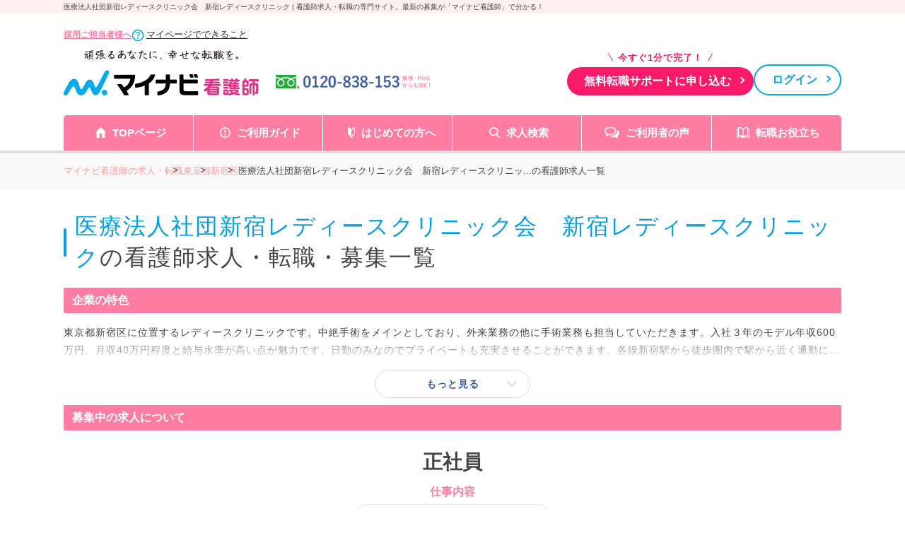

--- FILE ---
content_type: text/html; charset=UTF-8
request_url: https://kango.mynavi.jp/r/cno_214666/
body_size: 29718
content:


<!DOCTYPE html>
<html lang="ja">

<head>
		<meta charset="utf-8">
	<meta name="viewport" content="width=device-width">
	<meta name="description" content="医療法人社団新宿レディースクリニック会　新宿レディースクリニックの看護師求人・給料/年収情報（1件掲載）。ー マイナビ看護師があなたの転職を無料サポートします。≪2026年2月1日更新≫">
	<meta name="keywords" content="医療法人社団新宿レディースクリニック会　新宿レディースクリニック,看護師,ナース,求人,転職,募集,マイナビ,マイナビ看護師">
	<title>医療法人社団新宿レディースクリニック会　新宿レディースクリニックの求人一覧 ー 看護師求人・アクセス・給料/年収情報 ー マイナビ看護師・公式</title>
	<meta name="author" content="Mynavi Corporation"/>
	<meta name="copyright" content="Copyright Mynavi Corporation"/>
	<meta http-equiv="X-UA-Compatible" content="IE=Edge,chrome=1"/>

		<link rel="canonical" href="https://kango.mynavi.jp/r/cno_214666/">
		
	<!-- favicon_img -->
	<link rel="SHORTCUT ICON" href="/common/img/favicon.ico">

	<script type="text/javascript" src="/common/js/jquery.min.js"></script>
	<script type="text/javascript" src="/common/js/jquery.cookie.js" charset="utf-8" defer></script>
	<script type="text/javascript" src="/common/js/jQueryAutoHeight.js" defer></script>
	<script type="text/javascript" src="/common/js/rollover2.js" defer></script>
	<script type="text/javascript" src="/common/js/tab2.js" defer></script>
	<script type="text/javascript" src="/common/js/lazysizes.min.js"></script>
	<script type="text/javascript" src="/src/r_pc/js/slick.min.js"></script>

	<!-- ▼ 職場カルテ [6/22] 変更部分 -->
	<script type="text/javascript">
		$(function() {
		//都道府県検索の値が単一の場合のみ
			});
		</script>
	<!-- ▲ 職場カルテ　 [6/22] 変更部分 -->
	<script type="text/javascript">
	$(function() {
				$('.slide_recommend').slick({
			infinite: true,
			slidesToShow: 3,
			slidesToScroll: 3,
			prevArrow:'<p class="slick-prev prev">PREV</p>',
			nextArrow:'<p class="slick-next next">NEXT</p>'
		});

							if ($('.js-corp_feature span').length > 0 && $('.js-corp_feature span').height() <= 30) {
				$('.t-info_text_button').fadeOut(
					"normal",
					function(){$('.t-info_text_acc').addClass('active');}
				);
			}

						$('.salary-card .job-desc').autoHeight();

						$('.t-info_text_button').click(function() {
				$('.t-info_text_acc').toggleClass('active');
				$('.t-info_text_button').toggleClass('active');
			});
		
				if (navigator.userAgent.indexOf('MSIE ') > -1 || navigator.userAgent.indexOf('Trident/') > -1) {
			console.log("IE");
			let ie_html = '<div class="ie_modal"><p>2020年12月31日をもって Internet Explorer 11 のサポートは終了しました。 Internet Explorer の後継ブラウザーである Microsoft Edge をご利用いただくか、Google Chrome や Mozilla Firefox など、他社製ブラウザーのご利用をお願いいたします。</p></div>';
			$('#wrapper').append(ie_html);
		}
	});

		function replaceNoimage($target) {
		$target.attr("src", "/src/r_pc/img/slide_noimg.jpg");
	}
	    function removeImage($target) {
        $target.closest('.job-card').find('.inner .job-img').remove();
    }

	</script>

	<!-- ▼市区町村一覧ページに、近隣市区町村のリンク追加 start -->
	<script type="text/javascript">
	function printCityLink() {
					const innerClass = $('.job-market-info .list__item__inner p:last');
			let innerHTML = '<br>※近隣の市区：';
				innerClass.html(innerClass.html() + innerHTML);
	};
	</script>
	<!-- ▲市区町村一覧ページに、近隣市区町村のリンク追加 end -->

	<!--  サイト内検索/製品カテゴリ/製品一覧ページタグ -->
	
	<!-- Global site tag (gtag.js) - Google Marketing Platform --><script async src="https://www.googletagmanager.com/gtag/js?id=DC-10245790"></script><script>window.dataLayer = window.dataLayer || [];function gtag(){dataLayer.push(arguments);}gtag('js', new Date());gtag('config', 'DC-10245790');</script><!-- End of global snippet: Please do not remove -->
<!-- Google Tag Manager -->
<script>(function(w,d,s,l,i){w[l]=w[l]||[];w[l].push({'gtm.start':
new Date().getTime(),event:'gtm.js'});var f=d.getElementsByTagName(s)[0],
j=d.createElement(s),dl=l!='dataLayer'?'&l='+l:'';j.async=true;j.src=
'https://www.googletagmanager.com/gtm.js?id='+i+dl;f.parentNode.insertBefore(j,f);
})(window,document,'script','dataLayer','GTM-L44DF');</script>
<!-- End Google Tag Manager -->
<!-- Ptengine Tag -->
<script src="https://js.ptengine.jp/3fs1d2e1.js"></script>
<!-- End Ptengine Tag -->

	<link rel="stylesheet" href="/src/r_pc/css/result.css?1763358631">
    <link rel="stylesheet" href="/src/r_pc/css/result03.css">
    
	<!-- search-modal -->
	<link href="/src/r_pc/css/style.css?1763617505" rel="stylesheet" type="text/css" media="screen,tv,projection,print"/>
	
    <!-- google font -->
	<link rel="preconnect" href="https://fonts.googleapis.com">
	<link rel="preconnect" href="https://fonts.gstatic.com" crossorigin>
	<link href="https://fonts.googleapis.com/css2?family=Zen+Kaku+Gothic+New:wght@500;700&display=swap" rel="stylesheet">

	<!-- slick -->
	<link rel="stylesheet" type="text/css" href="/src/r_pc/css/slick.css">
	<link rel="stylesheet" type="text/css" href="/src/r_pc/css/slick-theme.css">
	<!-- ▼職場カルテ　変更部分 -->
	<link href="/src/r_pc/css/result_carte.css" rel="stylesheet" type="text/css" media="screen,tv,projection,print"/>
    
	<!-- ▲職場カルテ　変更部分 -->
		
	<!-- js -->
	<script src="/src/r_pc/js/result.js" defer></script>
	<!-- Workcarte Banner -->
	<script src="/src/r_pc/js/workcarte-banner.js" defer></script>

	<!-- PhotoSwipe -->
	<link rel="stylesheet" href="https://unpkg.com/photoswipe@5/dist/photoswipe.css">
	<script src="https://unpkg.com/photoswipe@5/dist/photoswipe-lightbox.esm.min.js" type="module"></script>
	<script type="module">
		import PhotoSwipeLightbox from 'https://unpkg.com/photoswipe@5/dist/photoswipe-lightbox.esm.min.js';

		const lightbox = new PhotoSwipeLightbox({
			gallery: '.gallery',
			children: 'a',
			pswpModule: () => import('https://unpkg.com/photoswipe@5/dist/photoswipe.esm.min.js')
		});
		lightbox.init();
	</script>
</head>

<body>
	<!-- Google Tag Manager (noscript) -->
<noscript><iframe src="https://www.googletagmanager.com/ns.html?id=GTM-L44DF" height="0" width="0" style="display:none;visibility:hidden"></iframe></noscript>
<!-- End Google Tag Manager (noscript) -->

	<div class="wrapper">
		<!-- header -->
		<p id="screen_title">医療法人社団新宿レディースクリニック会　新宿レディースクリニック | 看護師求人・転職の専門サイト。最新の募集が「マイナビ看護師」で分かる！</p>
		
<script type="text/javascript" src="/common/js/jquery.define.check.js"></script>
<script type="text/javascript" src="/common/js/common2.js" defer></script>
<script type="text/javascript" src="/search/js/search_common.js?1733983152" defer></script>
<script type="text/javascript" async src="/common/js/set_utm_param.js?1763018724"></script><link href="/common/css/header03.css" rel="stylesheet" type="text/css">

<header id="header">
  <!-- ページタイトル -->
	<div class="desc">
		<div class="inner clearfix">
			<h1 id="screen_title_area"></h1>
		</div>
	</div>
	<!-- ヘッダー -->
	<div class="header-inner">
		<div class="inner clearfix">
			<div class="header-top">
				<p class="employer-link">
					<a href="/employer/">採用ご担当者様へ</a>
				</p>
				<div class="help">
					<img src="/img/index/common/help_ico.png">
					<a href="/about_mypage/" class="help_txt">マイページでできること</a>
				</div>
			</div>
			<div class="header-top clearfix">
				<div class="logo">
					<a href="/" class="rollover"><img src="/common/img/header/logo.png" alt="マイナビ看護師" width="276px" height="100%"></a>
				</div>
				<div class="header-tel">
					<img src="/common/img/header/tel_bnr.png" alt="" width="284px" height="100%">
				</div>
				<div class="header-add">
					<div class="apply-btn">
						<p>今すぐ1分で完了！</p>
						<a href="/entry/" class="btn">無料転職サポートに申し込む</a>
					</div>
					<div class="login-btn">
						<a href="https://m-mypage.mynavi-agent.jp/sign_in?utm_source=about_mypage&utm_medium=referral&utm_campaign=mypage_login_kango" class="btn">ログイン</a>
					</div>
				</div>
			</div>
		</div>
		<nav class="gnavi">
			<div class="inner clearfix">
				<ul class="gnavi-in">
					<li class="nav01"><a href="/">TOPページ</a></li>
					<li class="nav02"><a href="/about/">ご利用ガイド</a></li>
					<li class="nav03"><a href="/contents/helpful/first/">はじめての方へ</a></li>
					<li class="nav04"><a href="/search/">求人検索</a></li>
					<li class="nav05"><a href="/user_voice/">ご利用者の声</a></li>
					<li class="nav06"><a href="/contents/helpful/">転職お役立ち</a></li>
				</ul>
			</div>
		</nav>
	</div>
</header>
<!-- 画面タイトルセット処理 -->
<script language="JavaScript">
	var title = $("#screen_title").text();
	$("#screen_title_area").text(title);
    $("#screen_title").css('display','none');
  </script>

		<!-- パンくずリスト -->
		<div id="topicpath">
			<div class="inner">
				<ul itemscope itemtype="http://schema.org/BreadcrumbList"><li class="home" itemprop="itemListElement" itemscope itemtype="http://schema.org/ListItem"><a itemprop="item" href="/"><span itemprop="name">マイナビ看護師の求人・転職</span></a><meta itemprop="position" content="1"/></li><li itemprop="itemListElement" itemscope itemtype="http://schema.org/ListItem"><a itemprop="item" href="/r/pr_tokyo/"><span itemprop="name">東京都</span></a><meta itemprop="position" content="2"/></li><li itemprop="itemListElement" itemscope itemtype="http://schema.org/ListItem"><a itemprop="item" href="/r/pr_tokyo/ci_13104/"><span itemprop="name">新宿区</span></a><meta itemprop="position" content="3"/></li><li itemprop="itemListElement" itemscope itemtype="http://schema.org/ListItem"><a itemprop="item" href="https://kango.mynavi.jp/r/cno_214666/"><span itemprop="name">医療法人社団新宿レディースクリニック会　新宿レディースクリニッ...の看護師求人一覧</span></a><meta itemprop="position" content="4"/></li></ul>			</div>
		</div>

		<main id="main">
            <!--add top inc path logic -->
			<section id="result_header">
                <div class="inner">
                                        <div class="result_header">
                        <div class="inner">
                            <h2>
                                <svg width="17" height="15" viewBox="0 0 17 15" fill="none" xmlns="http://www.w3.org/2000/svg">
                                    <path d="M15.718 13.3402L12.2807 10.0674C13.0773 9.03665 13.5546 7.77068 13.5665 6.40401V6.40263L13.5668 6.34954C13.5671 4.61121 12.8153 3.0259 11.6015 1.8808C10.395 0.739808 8.71765 0.0229718 6.86866 0.00146792V0.00117495C6.82155 -0.000465673 6.79272 9.09676e-05 6.78255 9.09676e-05C4.9257 -0.000465673 3.23176 0.703597 2.0084 1.83996C0.783323 2.97472 0.0154618 4.55488 0.000313054 6.2962V6.294L6.25214e-08 6.35089C-0.00025033 8.08867 0.751617 9.67427 1.96562 10.8194C3.17796 11.9661 4.86607 12.6846 6.72609 12.699H6.7357H6.74383H6.78543C8.29061 12.6995 9.68846 12.2367 10.8153 11.4559L14.2311 14.7082C14.6349 15.0926 15.2948 15.0978 15.7055 14.7202C16.1159 14.3423 16.1215 13.7243 15.718 13.3402ZM11.4816 6.38874V6.38766C11.4703 7.59809 10.9424 8.68219 10.0911 9.47335C9.23856 10.2629 8.07602 10.7469 6.78549 10.7475C6.77764 10.7475 6.76017 10.7475 6.74358 10.7475C5.44987 10.7366 4.29164 10.2422 3.44641 9.44561C2.60265 8.64736 2.08549 7.55918 2.0849 6.35092L2.08521 6.31474V6.31254C2.09657 5.10159 2.62474 4.01745 3.47608 3.22629C4.32889 2.43624 5.49174 1.95217 6.78258 1.95164H6.79538L6.8079 1.95188L6.82299 1.95217C8.11705 1.96307 9.27521 2.45748 10.1204 3.25436C10.9642 4.05261 11.4814 5.14108 11.482 6.3496L11.4816 6.38874Z" fill="#FF7DA3"></path>
                                </svg>
                                <span class="keyword">医療法人社団新宿レディースクリニック会　新宿レディースクリニック</span>の看護師求人・転職・募集一覧                            </h2>
                        </div>
                    </div>
                    <!-- ▲／タイトル end -->

                    <!-- ▼TOP企業情報 start -->
                                            <div class="cno_top-info">
                                                            <div class="cno_t-info_header">
                                    <h3>企業の特色</h3>
                                </div>
                                <div class="cno_t-info_text">
                                    <div class="t-info_text_acc">
                                        <p class="js-corp_feature"><span itemprop="description">東京都新宿区に位置するレディースクリニックです。中絶手術をメインとしており、外来業務の他に手術業務も担当していただきます。入社３年のモデル年収600万円、月収40万円程度と給与水準が高い点が魅力です。日勤のみなのでプライベートも充実させることができます。各線新宿駅から徒歩圏内で駅から近く通勤に便利です。新宿院が本院であり池袋・大宮・上野に分院があります。<br/>
                                        </p>
                                    </div>
                                    <div class="button t-info_text_button">もっと見る</div>
                                </div>
                                                                                            <div class="cno_t-info_header">
                                    <h3>募集中の求人について</h3>
                                </div>
                                <div class="cno_t-info_salary">
                                    <div class="cno_t-info_salary_acc">
                                                                                    <div class="salary-card seishain">
                                                <h4>正社員</h4>
                                                                                                    <div class="job-desc">
                                                        <span class="header">仕事内容</span>
                                                        <span class="content">婦人科</span>
                                                    </div>
                                                                                                        <div class="salary-average">
                                                        <div class="s-a_box">
                                                            <span class="label">平均月収</span>
                                                            <span class="salary"><b>34.0</b>万円</span>
                                                            <small>(最高34.0                                                                万円/<br>最低32.0                                                                万円)</small>
                                                        </div>
                                                        <div class="s-a_line"></div>
                                                        <div class="s-a_box">
                                                            <span class="label">平均年収</span>
                                                            <span class="salary"><b>505.0</b>万円</span>
                                                            <small>(最高505                                                                万円/<br>最低470                                                                万円)</small>
                                                        </div>
                                                    </div>
                                                                                                </div>
                                                                                </div>
                                </div>
                                                        </div>
                                            <!-- ▲／TOP企業情報 end -->

                    <!-- 検索要素 start -->
                    <script>
    // js側で件数ファイルにアクセスする際のパス
    var count_json_path = '/inc/search_condition_count.json';
    // 検索URL
    var result_url = '/r/';
</script>
<link rel="stylesheet" type="text/css" href="/common/css/jquery-ui.min.css" media="screen,tv,projection,print">
<link rel="stylesheet" type="text/css" href="/common/css/suggest.css" media="screen,tv,projection,print"/>
<link rel="stylesheet" type="text/css" href="/common/css/colorbox.css" media="screen,tv,projection,print"/>
<script type="text/javascript" src="/common/js/jquery-ui.min.js" defer></script>
<script type="text/javascript" src="/common/js/suggest2.js?1763358567" charset="utf-8"></script>
<script type="text/javascript" src="/common/js/jquery.colorbox-min.js" charset="utf-8"></script>

<!-- モーダル：エリア -->
<aside class="modalDialogWrapper">
    <div id="mordalDialog">

        <!-- 検索モーダル -->
        <form class="search_wrapper search_condition_area">

            <!-- header -->
            <div class="header">
                <svg width="21" height="22" viewBox="0 0 21 22" fill="none" xmlns="http://www.w3.org/2000/svg">
                    <path d="M3.57427 19.9736C2.33187 19.9736 1.32382 18.9693 1.32382 17.7232V6.68048H4.80623C5.84268 6.68048 6.68018 5.84268 6.68018 4.80618V1.32421H13.7583C15.0006 1.32421 16.0052 2.32843 16.0052 3.57457V8.92362C16.4381 9.18642 16.8465 9.50602 17.2122 9.87139C17.251 9.91053 17.2936 9.95316 17.329 9.99582V3.57457C17.329 1.6008 15.7282 0 13.7583 0H6.13388L5.7432 0.386848L0.386891 5.7432L0 6.13388V17.7232C0 19.6935 1.60424 21.2978 3.57427 21.2978H11.199C11.199 21.2978 9.89734 20.174 9.5379 19.9736H3.57427V19.9736Z" fill="#F783A6"/>
                    <path d="M8.16049 9.87133C8.55777 9.47404 8.99799 9.13678 9.47013 8.86328H3.74463V10.1272H7.91892C7.99725 10.0418 8.07524 9.95658 8.16049 9.87133Z" fill="#F783A6"/>
                    <path d="M13.5063 5.49023H8.35938V6.7548H13.5063V5.49023Z" fill="#F783A6"/>
                    <path d="M3.74463 12.4121V13.676H6.32886C6.3784 13.2465 6.46713 12.8239 6.60549 12.4121H3.74463Z" fill="#F783A6"/>
                    <path d="M3.74463 17.2268H6.94623C6.74411 16.8184 6.59127 16.3962 6.4814 15.9629H3.74463V17.2268Z" fill="#F783A6"/>
                    <path d="M19.6755 19.9691C19.6755 19.9691 18.1014 18.5922 17.7246 18.2164C17.1721 17.6663 16.9512 17.4015 17.1461 16.9547C17.9995 15.2145 17.7042 13.0542 16.2569 11.6073C14.4371 9.78714 11.4861 9.78714 9.66619 11.6073C7.84629 13.4276 7.84629 16.3779 9.66619 18.1981C11.1127 19.6446 13.2744 19.9399 15.0131 19.0868C15.4603 18.892 15.7255 19.1129 16.2753 19.6657C16.6514 20.0422 18.0279 21.6163 18.0279 21.6163C18.7416 22.33 19.2907 21.8912 19.6211 21.5615C19.95 21.2319 20.3892 20.6828 19.6755 19.9691ZM14.8696 16.8104C13.8159 17.8639 12.1076 17.8639 11.0535 16.8104C10 15.757 10 14.048 11.0535 12.9949C12.1076 11.9415 13.8159 11.9415 14.8696 12.9949C15.9231 14.048 15.9231 15.757 14.8696 16.8104Z" fill="#F783A6"/>
                </svg>

                <p class="title modal_title">エリア・駅から探す</p>
                <p class="close_btn"><span class="close"></span></p>
            </div>

            <!-- 条件項目の選択に戻るボタン -->
            <div class="select__back_area">
                <p class="select__back"></p>
            </div>

            <!-- 検索条件：エリア・駅メイン画面 -->
            <ul class="search__select" id="dialogSearchAreaMain" data-target="main" data-page="1">
                <!-- 検索条件 -->
                <li class="search__select__list area-select">
                    <dl class="jyoken__list">
                        <dd class="jyoken__list__item" data-open="area_pref">
                            <a href="">
                                <span class="search_item-text">エリア</span>
                                <span class="search_item-desc">北海道・東北、関東など</span>
                            </a>
                        </dd>
                        <dd class="jyoken__list__item" data-open="lnst_pref">
                            <a href="">
                                <span class="search_item-text">駅・路線</span>
                                <span class="search_item-desc">路線、駅名など</span>
                            </a>
                        </dd>
                    </dl>
                </li>
            </ul>

            <!-- 検索条件：エリア（都道府県選択画面） -->
            <ul class="search__select search__area_pref" data-target="area_pref" data-page="2">
                <li class="search__select__list"><dl class="jyoken__list area__list"><dt class="jyoken__list__heading heading ">関東</dt><dd class="jyoken__list__item area__list__item" data-code="tokyo">    <a href="/r/pr_tokyo/">        <span class="search_item-text">東京都</span>    </a></dd><dd class="jyoken__list__item area__list__item" data-code="saitama">    <a href="/r/pr_saitama/">        <span class="search_item-text">埼玉県</span>    </a></dd><dd class="jyoken__list__item area__list__item" data-code="kanagawa">    <a href="/r/pr_kanagawa/">        <span class="search_item-text">神奈川県</span>    </a></dd><dd class="jyoken__list__item area__list__item" data-code="chiba">    <a href="/r/pr_chiba/">        <span class="search_item-text">千葉県</span>    </a></dd><dd class="jyoken__list__item area__list__item" data-code="tochigi">    <a href="/r/pr_tochigi/">        <span class="search_item-text">栃木県</span>    </a></dd><dd class="jyoken__list__item area__list__item" data-code="ibaraki">    <a href="/r/pr_ibaraki/">        <span class="search_item-text">茨城県</span>    </a></dd><dd class="jyoken__list__item area__list__item" data-code="gunma">    <a href="/r/pr_gunma/">        <span class="search_item-text">群馬県</span>    </a></dd></dl></li><li class="search__select__list"><dl class="jyoken__list area__list"><dt class="jyoken__list__heading heading ">甲信越・北陸</dt><dd class="jyoken__list__item area__list__item" data-code="niigata">    <a href="/r/pr_niigata/">        <span class="search_item-text">新潟県</span>    </a></dd><dd class="jyoken__list__item area__list__item" data-code="yamanashi">    <a href="/r/pr_yamanashi/">        <span class="search_item-text">山梨県</span>    </a></dd><dd class="jyoken__list__item area__list__item" data-code="toyama">    <a href="/r/pr_toyama/">        <span class="search_item-text">富山県</span>    </a></dd><dd class="jyoken__list__item area__list__item" data-code="nagano">    <a href="/r/pr_nagano/">        <span class="search_item-text">長野県</span>    </a></dd><dd class="jyoken__list__item area__list__item" data-code="ishikawa">    <a href="/r/pr_ishikawa/">        <span class="search_item-text">石川県</span>    </a></dd><dd class="jyoken__list__item area__list__item" data-code="fukui">    <a href="/r/pr_fukui/">        <span class="search_item-text">福井県</span>    </a></dd></dl></li><li class="search__select__list"><dl class="jyoken__list area__list"><dt class="jyoken__list__heading heading ">東海</dt><dd class="jyoken__list__item area__list__item" data-code="gifu">    <a href="/r/pr_gifu/">        <span class="search_item-text">岐阜県</span>    </a></dd><dd class="jyoken__list__item area__list__item" data-code="shizuoka">    <a href="/r/pr_shizuoka/">        <span class="search_item-text">静岡県</span>    </a></dd><dd class="jyoken__list__item area__list__item" data-code="aichi">    <a href="/r/pr_aichi/">        <span class="search_item-text">愛知県</span>    </a></dd><dd class="jyoken__list__item area__list__item" data-code="mie">    <a href="/r/pr_mie/">        <span class="search_item-text">三重県</span>    </a></dd></dl></li><li class="search__select__list"><dl class="jyoken__list area__list"><dt class="jyoken__list__heading heading ">関西</dt><dd class="jyoken__list__item area__list__item" data-code="shiga">    <a href="/r/pr_shiga/">        <span class="search_item-text">滋賀県</span>    </a></dd><dd class="jyoken__list__item area__list__item" data-code="kyoto">    <a href="/r/pr_kyoto/">        <span class="search_item-text">京都府</span>    </a></dd><dd class="jyoken__list__item area__list__item" data-code="osaka">    <a href="/r/pr_osaka/">        <span class="search_item-text">大阪府</span>    </a></dd><dd class="jyoken__list__item area__list__item" data-code="hyogo">    <a href="/r/pr_hyogo/">        <span class="search_item-text">兵庫県</span>    </a></dd><dd class="jyoken__list__item area__list__item" data-code="nara">    <a href="/r/pr_nara/">        <span class="search_item-text">奈良県</span>    </a></dd><dd class="jyoken__list__item area__list__item" data-code="wakayama">    <a href="/r/pr_wakayama/">        <span class="search_item-text">和歌山県</span>    </a></dd></dl></li><li class="search__select__list"><dl class="jyoken__list area__list"><dt class="jyoken__list__heading heading ">北海道・東北</dt><dd class="jyoken__list__item area__list__item" data-code="hokkaido">    <a href="/r/pr_hokkaido/">        <span class="search_item-text">北海道</span>    </a></dd><dd class="jyoken__list__item area__list__item" data-code="akita">    <a href="/r/pr_akita/">        <span class="search_item-text">秋田県</span>    </a></dd><dd class="jyoken__list__item area__list__item" data-code="aomori">    <a href="/r/pr_aomori/">        <span class="search_item-text">青森県</span>    </a></dd><dd class="jyoken__list__item area__list__item" data-code="yamagata">    <a href="/r/pr_yamagata/">        <span class="search_item-text">山形県</span>    </a></dd><dd class="jyoken__list__item area__list__item" data-code="fukushima">    <a href="/r/pr_fukushima/">        <span class="search_item-text">福島県</span>    </a></dd><dd class="jyoken__list__item area__list__item" data-code="iwate">    <a href="/r/pr_iwate/">        <span class="search_item-text">岩手県</span>    </a></dd><dd class="jyoken__list__item area__list__item" data-code="miyagi">    <a href="/r/pr_miyagi/">        <span class="search_item-text">宮城県</span>    </a></dd></dl></li><li class="search__select__list"><dl class="jyoken__list area__list"><dt class="jyoken__list__heading heading ">中国・四国</dt><dd class="jyoken__list__item area__list__item" data-code="tottori">    <a href="/r/pr_tottori/">        <span class="search_item-text">鳥取県</span>    </a></dd><dd class="jyoken__list__item area__list__item" data-code="shimane">    <a href="/r/pr_shimane/">        <span class="search_item-text">島根県</span>    </a></dd><dd class="jyoken__list__item area__list__item" data-code="okayama">    <a href="/r/pr_okayama/">        <span class="search_item-text">岡山県</span>    </a></dd><dd class="jyoken__list__item area__list__item" data-code="hiroshima">    <a href="/r/pr_hiroshima/">        <span class="search_item-text">広島県</span>    </a></dd><dd class="jyoken__list__item area__list__item" data-code="yamaguchi">    <a href="/r/pr_yamaguchi/">        <span class="search_item-text">山口県</span>    </a></dd><dd class="jyoken__list__item area__list__item" data-code="tokushima">    <a href="/r/pr_tokushima/">        <span class="search_item-text">徳島県</span>    </a></dd><dd class="jyoken__list__item area__list__item" data-code="kagawa">    <a href="/r/pr_kagawa/">        <span class="search_item-text">香川県</span>    </a></dd><dd class="jyoken__list__item area__list__item" data-code="ehime">    <a href="/r/pr_ehime/">        <span class="search_item-text">愛媛県</span>    </a></dd><dd class="jyoken__list__item area__list__item" data-code="kochi">    <a href="/r/pr_kochi/">        <span class="search_item-text">高知県</span>    </a></dd></dl></li><li class="search__select__list"><dl class="jyoken__list area__list"><dt class="jyoken__list__heading heading ">九州・沖縄</dt><dd class="jyoken__list__item area__list__item" data-code="fukuoka">    <a href="/r/pr_fukuoka/">        <span class="search_item-text">福岡県</span>    </a></dd><dd class="jyoken__list__item area__list__item" data-code="saga">    <a href="/r/pr_saga/">        <span class="search_item-text">佐賀県</span>    </a></dd><dd class="jyoken__list__item area__list__item" data-code="nagasaki">    <a href="/r/pr_nagasaki/">        <span class="search_item-text">長崎県</span>    </a></dd><dd class="jyoken__list__item area__list__item" data-code="kumamoto">    <a href="/r/pr_kumamoto/">        <span class="search_item-text">熊本県</span>    </a></dd><dd class="jyoken__list__item area__list__item" data-code="oita">    <a href="/r/pr_oita/">        <span class="search_item-text">大分県</span>    </a></dd><dd class="jyoken__list__item area__list__item" data-code="miyazaki">    <a href="/r/pr_miyazaki/">        <span class="search_item-text">宮崎県</span>    </a></dd><dd class="jyoken__list__item area__list__item" data-code="kagoshima">    <a href="/r/pr_kagoshima/">        <span class="search_item-text">鹿児島県</span>    </a></dd><dd class="jyoken__list__item area__list__item" data-code="okinawa">    <a href="/r/pr_okinawa/">        <span class="search_item-text">沖縄県</span>    </a></dd></dl></li>            </ul>

            <!-- 検索条件：エリア（市区町村詳細画面） -->
            <ul class="search__select" id="dialogSearchCity" data-target="area_city" data-page="3">
                <div class="announce">
                    <p class="announce_text">※市区町村は5つまで選択可能です</p>
                    <p class="selectable-announce"><span class="city_count">0つ</span>選択中</p>
                </div>
                <li class="search__select__list search__city_list"></li>
            </ul>

            <!-- 検索条件：駅・路線（都道府県選択画面） -->
            <ul class="search__select search_ln_pref" id="dialogSearchLnPref" data-target="lnst_pref" data-page="4">
                <!-- フリーワード検索 -->
                <dl class="search_form__list">
                    <dd class="search_form__list__item search__text__box searchOption_suggestitem" id="searchSt-suggest">
                        <p class="heading">駅名を入力して探す</p>
                        <input id="searchSt-input" class="searchOption_item-textbox suggest-input" type="text" value="" placeholder="駅名を入力してください">
                        <input type="hidden" class="suggest-input" id="searchLinePref-tmp">
                        <input type="hidden" class="suggest-input" id="searchLine-tmp">
                        <input type="hidden" class="suggest-input" id="searchSt-tmp">
                    </dd>
                </dl>
                <li class="search__select__list"><dl class="jyoken__list area__list"><dt class="jyoken__list__heading heading ">関東</dt><dd class="jyoken__list__item area__list__item" data-code="tokyo">    <a href="/r/pr_tokyo/">        <span class="search_item-text">東京都</span>    </a></dd><dd class="jyoken__list__item area__list__item" data-code="saitama">    <a href="/r/pr_saitama/">        <span class="search_item-text">埼玉県</span>    </a></dd><dd class="jyoken__list__item area__list__item" data-code="kanagawa">    <a href="/r/pr_kanagawa/">        <span class="search_item-text">神奈川県</span>    </a></dd><dd class="jyoken__list__item area__list__item" data-code="chiba">    <a href="/r/pr_chiba/">        <span class="search_item-text">千葉県</span>    </a></dd><dd class="jyoken__list__item area__list__item" data-code="tochigi">    <a href="/r/pr_tochigi/">        <span class="search_item-text">栃木県</span>    </a></dd><dd class="jyoken__list__item area__list__item" data-code="ibaraki">    <a href="/r/pr_ibaraki/">        <span class="search_item-text">茨城県</span>    </a></dd><dd class="jyoken__list__item area__list__item" data-code="gunma">    <a href="/r/pr_gunma/">        <span class="search_item-text">群馬県</span>    </a></dd></dl></li><li class="search__select__list"><dl class="jyoken__list area__list"><dt class="jyoken__list__heading heading ">甲信越・北陸</dt><dd class="jyoken__list__item area__list__item" data-code="niigata">    <a href="/r/pr_niigata/">        <span class="search_item-text">新潟県</span>    </a></dd><dd class="jyoken__list__item area__list__item" data-code="yamanashi">    <a href="/r/pr_yamanashi/">        <span class="search_item-text">山梨県</span>    </a></dd><dd class="jyoken__list__item area__list__item" data-code="toyama">    <a href="/r/pr_toyama/">        <span class="search_item-text">富山県</span>    </a></dd><dd class="jyoken__list__item area__list__item" data-code="nagano">    <a href="/r/pr_nagano/">        <span class="search_item-text">長野県</span>    </a></dd><dd class="jyoken__list__item area__list__item" data-code="ishikawa">    <a href="/r/pr_ishikawa/">        <span class="search_item-text">石川県</span>    </a></dd><dd class="jyoken__list__item area__list__item" data-code="fukui">    <a href="/r/pr_fukui/">        <span class="search_item-text">福井県</span>    </a></dd></dl></li><li class="search__select__list"><dl class="jyoken__list area__list"><dt class="jyoken__list__heading heading ">東海</dt><dd class="jyoken__list__item area__list__item" data-code="gifu">    <a href="/r/pr_gifu/">        <span class="search_item-text">岐阜県</span>    </a></dd><dd class="jyoken__list__item area__list__item" data-code="shizuoka">    <a href="/r/pr_shizuoka/">        <span class="search_item-text">静岡県</span>    </a></dd><dd class="jyoken__list__item area__list__item" data-code="aichi">    <a href="/r/pr_aichi/">        <span class="search_item-text">愛知県</span>    </a></dd><dd class="jyoken__list__item area__list__item" data-code="mie">    <a href="/r/pr_mie/">        <span class="search_item-text">三重県</span>    </a></dd></dl></li><li class="search__select__list"><dl class="jyoken__list area__list"><dt class="jyoken__list__heading heading ">関西</dt><dd class="jyoken__list__item area__list__item" data-code="shiga">    <a href="/r/pr_shiga/">        <span class="search_item-text">滋賀県</span>    </a></dd><dd class="jyoken__list__item area__list__item" data-code="kyoto">    <a href="/r/pr_kyoto/">        <span class="search_item-text">京都府</span>    </a></dd><dd class="jyoken__list__item area__list__item" data-code="osaka">    <a href="/r/pr_osaka/">        <span class="search_item-text">大阪府</span>    </a></dd><dd class="jyoken__list__item area__list__item" data-code="hyogo">    <a href="/r/pr_hyogo/">        <span class="search_item-text">兵庫県</span>    </a></dd><dd class="jyoken__list__item area__list__item" data-code="nara">    <a href="/r/pr_nara/">        <span class="search_item-text">奈良県</span>    </a></dd><dd class="jyoken__list__item area__list__item" data-code="wakayama">    <a href="/r/pr_wakayama/">        <span class="search_item-text">和歌山県</span>    </a></dd></dl></li><li class="search__select__list"><dl class="jyoken__list area__list"><dt class="jyoken__list__heading heading ">北海道・東北</dt><dd class="jyoken__list__item area__list__item" data-code="hokkaido">    <a href="/r/pr_hokkaido/">        <span class="search_item-text">北海道</span>    </a></dd><dd class="jyoken__list__item area__list__item" data-code="akita">    <a href="/r/pr_akita/">        <span class="search_item-text">秋田県</span>    </a></dd><dd class="jyoken__list__item area__list__item" data-code="aomori">    <a href="/r/pr_aomori/">        <span class="search_item-text">青森県</span>    </a></dd><dd class="jyoken__list__item area__list__item" data-code="yamagata">    <a href="/r/pr_yamagata/">        <span class="search_item-text">山形県</span>    </a></dd><dd class="jyoken__list__item area__list__item" data-code="fukushima">    <a href="/r/pr_fukushima/">        <span class="search_item-text">福島県</span>    </a></dd><dd class="jyoken__list__item area__list__item" data-code="iwate">    <a href="/r/pr_iwate/">        <span class="search_item-text">岩手県</span>    </a></dd><dd class="jyoken__list__item area__list__item" data-code="miyagi">    <a href="/r/pr_miyagi/">        <span class="search_item-text">宮城県</span>    </a></dd></dl></li><li class="search__select__list"><dl class="jyoken__list area__list"><dt class="jyoken__list__heading heading ">中国・四国</dt><dd class="jyoken__list__item area__list__item" data-code="tottori">    <a href="/r/pr_tottori/">        <span class="search_item-text">鳥取県</span>    </a></dd><dd class="jyoken__list__item area__list__item" data-code="shimane">    <a href="/r/pr_shimane/">        <span class="search_item-text">島根県</span>    </a></dd><dd class="jyoken__list__item area__list__item" data-code="okayama">    <a href="/r/pr_okayama/">        <span class="search_item-text">岡山県</span>    </a></dd><dd class="jyoken__list__item area__list__item" data-code="hiroshima">    <a href="/r/pr_hiroshima/">        <span class="search_item-text">広島県</span>    </a></dd><dd class="jyoken__list__item area__list__item" data-code="yamaguchi">    <a href="/r/pr_yamaguchi/">        <span class="search_item-text">山口県</span>    </a></dd><dd class="jyoken__list__item area__list__item" data-code="tokushima">    <a href="/r/pr_tokushima/">        <span class="search_item-text">徳島県</span>    </a></dd><dd class="jyoken__list__item area__list__item" data-code="kagawa">    <a href="/r/pr_kagawa/">        <span class="search_item-text">香川県</span>    </a></dd><dd class="jyoken__list__item area__list__item" data-code="ehime">    <a href="/r/pr_ehime/">        <span class="search_item-text">愛媛県</span>    </a></dd><dd class="jyoken__list__item area__list__item" data-code="kochi">    <a href="/r/pr_kochi/">        <span class="search_item-text">高知県</span>    </a></dd></dl></li><li class="search__select__list"><dl class="jyoken__list area__list"><dt class="jyoken__list__heading heading ">九州・沖縄</dt><dd class="jyoken__list__item area__list__item" data-code="fukuoka">    <a href="/r/pr_fukuoka/">        <span class="search_item-text">福岡県</span>    </a></dd><dd class="jyoken__list__item area__list__item" data-code="saga">    <a href="/r/pr_saga/">        <span class="search_item-text">佐賀県</span>    </a></dd><dd class="jyoken__list__item area__list__item" data-code="nagasaki">    <a href="/r/pr_nagasaki/">        <span class="search_item-text">長崎県</span>    </a></dd><dd class="jyoken__list__item area__list__item" data-code="kumamoto">    <a href="/r/pr_kumamoto/">        <span class="search_item-text">熊本県</span>    </a></dd><dd class="jyoken__list__item area__list__item" data-code="oita">    <a href="/r/pr_oita/">        <span class="search_item-text">大分県</span>    </a></dd><dd class="jyoken__list__item area__list__item" data-code="miyazaki">    <a href="/r/pr_miyazaki/">        <span class="search_item-text">宮崎県</span>    </a></dd><dd class="jyoken__list__item area__list__item" data-code="kagoshima">    <a href="/r/pr_kagoshima/">        <span class="search_item-text">鹿児島県</span>    </a></dd><dd class="jyoken__list__item area__list__item" data-code="okinawa">    <a href="/r/pr_okinawa/">        <span class="search_item-text">沖縄県</span>    </a></dd></dl></li>            </ul>

            <!-- 検索条件：駅・路線（路線選択画面） -->
            <ul class="search__select" id="dialogSearchLine" data-target="lnst_line" data-page="5">
                <!-- フリーワード検索 -->
                <dl class="search_form__list">
                    <dd class="search_form__list__item search__text__box searchOption_suggestitem" id="searchLine-suggest">
                        <p class="heading">駅名を入力して探す</p>
                        <input id="searchLine-input" class="searchOption_item-textbox suggest-input" type="text" value="" placeholder="駅名を入力してください">
                        <input type="hidden" class="suggest-input" id="searchLinePref-tmp-line">
                        <input type="hidden" class="suggest-input" id="searchLine-tmp-line">
                        <input type="hidden" class="suggest-input" id="searchSt-tmp-line">
                    </dd>
                </dl>
                <div class="pref-announce">
                    <p class="selectable-announce"><span class="target_pref"></span>を選択中</p>
                </div>
                <li class="search__select__list search__line_list"></li>
            </ul>

            <!-- 検索条件：駅・路線（駅選択画面） -->
            <ul class="search__select" id="dialogSearchStation" data-target="lnst_station" data-page="6">
                <div class="announce">
                    <p class="announce_text">※駅は5つまで選択可能です</p>
                    <p class="selectable-announce"><span class="station_count">0つ</span>選択中</p>
                </div>
                <li class="search__select__list search__st_list"></li>
            </ul>


            <!-- footerボタン -->
            <div class="footer__search__button show">
                <div class="inner">
                    <p>該当件数<br><span id="search_count"></span>件</p>
                    <div>
                        <button class="select-btn clear-btn areaMordalTop">条件をクリア</button>
                        <button type="button" name="submit-btn" value="send" class="select-btn submit-btn">
                            <svg width="17" height="15" viewBox="0 0 17 15" fill="none" xmlns="http://www.w3.org/2000/svg">
                                <path d="M15.718 13.3402L12.2807 10.0674C13.0773 9.03665 13.5546 7.77068 13.5665 6.40401V6.40263L13.5668 6.34954C13.5671 4.61121 12.8153 3.0259 11.6015 1.8808C10.395 0.739808 8.71765 0.0229718 6.86866 0.00146792V0.00117495C6.82155 -0.000465673 6.79272 9.09676e-05 6.78255 9.09676e-05C4.9257 -0.000465673 3.23176 0.703597 2.0084 1.83996C0.783323 2.97472 0.0154618 4.55488 0.000313054 6.2962V6.294L6.25214e-08 6.35089C-0.00025033 8.08867 0.751617 9.67427 1.96562 10.8194C3.17796 11.9661 4.86607 12.6846 6.72609 12.699H6.7357H6.74383H6.78543C8.29061 12.6995 9.68846 12.2367 10.8153 11.4559L14.2311 14.7082C14.6349 15.0926 15.2948 15.0978 15.7055 14.7202C16.1159 14.3423 16.1215 13.7243 15.718 13.3402ZM11.4816 6.38874V6.38766C11.4703 7.59809 10.9424 8.68219 10.0911 9.47335C9.23856 10.2629 8.07602 10.7469 6.78549 10.7475C6.77764 10.7475 6.76017 10.7475 6.74358 10.7475C5.44987 10.7366 4.29164 10.2422 3.44641 9.44561C2.60265 8.64736 2.08549 7.55918 2.0849 6.35092L2.08521 6.31474V6.31254C2.09657 5.10159 2.62474 4.01745 3.47608 3.22629C4.32889 2.43624 5.49174 1.95217 6.78258 1.95164H6.79538L6.8079 1.95188L6.82299 1.95217C8.11705 1.96307 9.27521 2.45748 10.1204 3.25436C10.9642 4.05261 11.4814 5.14108 11.482 6.3496L11.4816 6.38874Z" fill="#FFFFFF">
                                </path>
                            </svg>
                            検索する
                        </button>
                    </div>
                </div>
            </div>
        </form>
    </div>
</aside>

<!-- モーダル：雇用・こだわり条件 -->
<aside class="modalDialogWrapper">
    <div id="modalDialogShikaku">
        <form class="search_wrapper search_condition_area">

            <!-- header -->
            <div class="header">
                <svg width="21" height="22" viewBox="0 0 21 22" fill="none" xmlns="http://www.w3.org/2000/svg">
                    <path d="M3.57427 19.9736C2.33187 19.9736 1.32382 18.9693 1.32382 17.7232V6.68048H4.80623C5.84268 6.68048 6.68018 5.84268 6.68018 4.80618V1.32421H13.7583C15.0006 1.32421 16.0052 2.32843 16.0052 3.57457V8.92362C16.4381 9.18642 16.8465 9.50602 17.2122 9.87139C17.251 9.91053 17.2936 9.95316 17.329 9.99582V3.57457C17.329 1.6008 15.7282 0 13.7583 0H6.13388L5.7432 0.386848L0.386891 5.7432L0 6.13388V17.7232C0 19.6935 1.60424 21.2978 3.57427 21.2978H11.199C11.199 21.2978 9.89734 20.174 9.5379 19.9736H3.57427V19.9736Z" fill="#F783A6"/>
                    <path d="M8.16049 9.87133C8.55777 9.47404 8.99799 9.13678 9.47013 8.86328H3.74463V10.1272H7.91892C7.99725 10.0418 8.07524 9.95658 8.16049 9.87133Z" fill="#F783A6"/>
                    <path d="M13.5063 5.49023H8.35938V6.7548H13.5063V5.49023Z" fill="#F783A6"/>
                    <path d="M3.74463 12.4121V13.676H6.32886C6.3784 13.2465 6.46713 12.8239 6.60549 12.4121H3.74463Z" fill="#F783A6"/>
                    <path d="M3.74463 17.2268H6.94623C6.74411 16.8184 6.59127 16.3962 6.4814 15.9629H3.74463V17.2268Z" fill="#F783A6"/>
                    <path d="M19.6755 19.9691C19.6755 19.9691 18.1014 18.5922 17.7246 18.2164C17.1721 17.6663 16.9512 17.4015 17.1461 16.9547C17.9995 15.2145 17.7042 13.0542 16.2569 11.6073C14.4371 9.78714 11.4861 9.78714 9.66619 11.6073C7.84629 13.4276 7.84629 16.3779 9.66619 18.1981C11.1127 19.6446 13.2744 19.9399 15.0131 19.0868C15.4603 18.892 15.7255 19.1129 16.2753 19.6657C16.6514 20.0422 18.0279 21.6163 18.0279 21.6163C18.7416 22.33 19.2907 21.8912 19.6211 21.5615C19.95 21.2319 20.3892 20.6828 19.6755 19.9691ZM14.8696 16.8104C13.8159 17.8639 12.1076 17.8639 11.0535 16.8104C10 15.757 10 14.048 11.0535 12.9949C12.1076 11.9415 13.8159 11.9415 14.8696 12.9949C15.9231 14.048 15.9231 15.757 14.8696 16.8104Z" fill="#F783A6"/>
                </svg>
    
                <p class="title modal_title">希望の求人条件を選択</p>
                <p class="close_btn"><span class="close"></span></p>
            </div>

            <!-- 条件項目の選択に戻るボタン -->
            <div class="select__back_area">
                <p class="select__back"></p>
            </div>

            <!-- 検索条件 -->
            <ul class="search__select" id="dialogSearchOthermain" data-target="othermain">
                <!-- 検索条件：求人条件 -->
                <li class="search__select__list other-select">
                    <dl class="jyoken__list">
                        <dd class="jyoken__list__item" data-open="shikaku">
                            <a href="">
                                <span class="search_item-text">資格<span class="badge"></span></span>
                                <span class="search_item-desc">看護師、准看護師など</span>
                            </a>
                        </dd>
                        <dd class="jyoken__list__item" data-open="kinmukeitai">
                            <a href="">
                                <span class="search_item-text">勤務形態<span class="badge"></span></span>
                                <span class="search_item-desc">常勤、夜勤なし可など</span>
                            </a>
                        </dd>
                        <dd class="jyoken__list__item" data-open="nenshu">
                            <a href="">
                                <span class="search_item-text">年収<span class="badge"></span></span>
                                <span class="search_item-desc">年収500万円以上など</span>
                            </a>
                        </dd>
                        <dd class="jyoken__list__item" data-open="tantougyoumu">
                            <a href="">
                                <span class="search_item-text">担当業務<span class="badge"></span></span>
                                <span class="search_item-desc">病棟、外来など</span>
                            </a>
                        </dd>
                        <dd class="jyoken__list__item" data-open="shinryokamoku">
                            <a href="">
                                <span class="search_item-text">診療科目<span class="badge"></span></span>
                                <span class="search_item-desc">美容外科、循環器内科など</span>
                            </a>
                        </dd>
                        <dd class="jyoken__list__item" data-open="kodawari">
                            <a href="">
                                <span class="search_item-text">こだわり条件<span class="badge"></span></span>
                                <span class="search_item-desc">未経験歓迎、土日祝休みなど</span>
                            </a>
                        </dd>
                        <dd class="jyoken__list__item" data-open="koyoukeitai">
                            <a href="">
                                <span class="search_item-text">雇用形態<span class="badge"></span></span>
                                <span class="search_item-desc">正社員、契約社員など</span>
                            </a>
                        </dd>
                        <dd class="jyoken__list__item" data-open="shisetsukeitai">
                            <a href="">
                                <span class="search_item-text">施設形態<span class="badge"></span></span>
                                <span class="search_item-desc">病院、クリニック・診療所など</span>
                            </a>
                        </dd>
                    </dl>
                    <!-- フリーワード検索 -->
                    <dl class="search_form__list other-search_form__list">
                        <dd class="search_form__list__item">
                            <p class="heading">フリーワード検索</p>
                            <input type="text" id="free_word_old" value="" placeholder="キーワードを入力してください">
                        </dd>
                    </dl>
                </li>
            </ul>

            <!-- 検索条件：資格 -->
            <ul class="search__select" id="dialogSearchShikaku" data-target="shikaku">
                <li class="search__select__list">
                    <ul class="checkbox-list">
                        <li class="checkbox-list__item other-checkbox__item">	<input type="checkbox" id="shikaku_050368" name="shikaku" value="050368">	<label for="shikaku_050368" class="checkbox">看護師</label></li><li class="checkbox-list__item other-checkbox__item">	<input type="checkbox" id="shikaku_050369" name="shikaku" value="050369">	<label for="shikaku_050369" class="checkbox">准看護師</label></li><li class="checkbox-list__item other-checkbox__item">	<input type="checkbox" id="shikaku_050367" name="shikaku" value="050367">	<label for="shikaku_050367" class="checkbox">助産師</label></li><li class="checkbox-list__item other-checkbox__item">	<input type="checkbox" id="shikaku_050366" name="shikaku" value="050366">	<label for="shikaku_050366" class="checkbox">保健師</label></li><li class="checkbox-list__item other-checkbox__item">	<input type="checkbox" id="shikaku_050396" name="shikaku" value="050396">	<label for="shikaku_050396" class="checkbox">ケアマネージャー</label></li>                    </ul>
                </li>
            </ul>

            <!-- 検索条件：勤務形態 -->
            <ul class="search__select" id="dialogSearchKinmukeitai" data-target="kinmukeitai">
                <li class="search__select__list">
                    <ul class="checkbox-list">
                        <li class="checkbox-list__item other-checkbox__item">	<input type="checkbox" id="koda_0247" name="koda" value="0247">	<label for="koda_0247" class="checkbox">常勤（二交替制）</label></li><li class="checkbox-list__item other-checkbox__item">	<input type="checkbox" id="koda_0248" name="koda" value="0248">	<label for="koda_0248" class="checkbox">常勤（三交替制）</label></li><li class="checkbox-list__item other-checkbox__item">	<input type="checkbox" id="koda_0246" name="koda" value="0246">	<label for="koda_0246" class="checkbox">夜勤なし可（日勤のみ可）</label></li><li class="checkbox-list__item other-checkbox__item">	<input type="checkbox" id="gyoumu_0007" name="gyoumu" value="0007">	<label for="gyoumu_0007" class="checkbox">夜勤専従</label></li>                    </ul>
                </li>
            </ul>

            <!-- 検索条件：年収	-->
            <ul class="search__select" id="dialogSearchNenshu" data-target="nenshu">
                <li class="search__select__list">
                    <ul class="checkbox-list">
                        <li class="checkbox-list__item other-checkbox__item">	<input type="checkbox" id="ic_200" name="ic" value="200">	<label for="ic_200" class="checkbox">年収200万円～</label></li><li class="checkbox-list__item other-checkbox__item">	<input type="checkbox" id="ic_250" name="ic" value="250">	<label for="ic_250" class="checkbox">年収250万円～</label></li><li class="checkbox-list__item other-checkbox__item">	<input type="checkbox" id="ic_300" name="ic" value="300">	<label for="ic_300" class="checkbox">年収300万円～</label></li><li class="checkbox-list__item other-checkbox__item">	<input type="checkbox" id="ic_350" name="ic" value="350">	<label for="ic_350" class="checkbox">年収350万円～</label></li><li class="checkbox-list__item other-checkbox__item">	<input type="checkbox" id="ic_400" name="ic" value="400">	<label for="ic_400" class="checkbox">年収400万円～</label></li><li class="checkbox-list__item other-checkbox__item">	<input type="checkbox" id="ic_450" name="ic" value="450">	<label for="ic_450" class="checkbox">年収450万円～</label></li><li class="checkbox-list__item other-checkbox__item">	<input type="checkbox" id="ic_500" name="ic" value="500">	<label for="ic_500" class="checkbox">年収500万円～</label></li><li class="checkbox-list__item other-checkbox__item">	<input type="checkbox" id="ic_550" name="ic" value="550">	<label for="ic_550" class="checkbox">年収550万円～</label></li><li class="checkbox-list__item other-checkbox__item">	<input type="checkbox" id="ic_600" name="ic" value="600">	<label for="ic_600" class="checkbox">年収600万円～</label></li><li class="checkbox-list__item other-checkbox__item">	<input type="checkbox" id="ic_700" name="ic" value="700">	<label for="ic_700" class="checkbox">年収700万円～</label></li><li class="checkbox-list__item other-checkbox__item">	<input type="checkbox" id="ic_800" name="ic" value="800">	<label for="ic_800" class="checkbox">年収800万円～</label></li>                    </ul>
                </li>
            </ul>

            <!-- 検索条件：担当業務	-->
            <ul class="search__select" id="dialogSearchTantougyoumu" data-target="tantougyoumu">
                <li class="search__select__list">
                    <ul class="checkbox-list">
                        <li class="checkbox-list__item other-checkbox__item">	<input type="checkbox" id="gyoumu_0001" name="gyoumu" value="0001">	<label for="gyoumu_0001" class="checkbox">病棟</label></li><li class="checkbox-list__item other-checkbox__item">	<input type="checkbox" id="gyoumu_0002" name="gyoumu" value="0002">	<label for="gyoumu_0002" class="checkbox">外来</label></li><li class="checkbox-list__item other-checkbox__item">	<input type="checkbox" id="gyoumu_0003" name="gyoumu" value="0003">	<label for="gyoumu_0003" class="checkbox">手術室</label></li><li class="checkbox-list__item other-checkbox__item">	<input type="checkbox" id="gyoumu_0006" name="gyoumu" value="0006">	<label for="gyoumu_0006" class="checkbox">内視鏡室</label></li><li class="checkbox-list__item other-checkbox__item">	<input type="checkbox" id="gyoumu_0009-0010-0011-0012-0013-0014" name="gyoumu" value="0009-0010-0011-0012-0013-0014">	<label for="gyoumu_0009-0010-0011-0012-0013-0014" class="checkbox">ICU</label></li><li class="checkbox-list__item other-checkbox__item">	<input type="checkbox" id="gyoumu_0005" name="gyoumu" value="0005">	<label for="gyoumu_0005" class="checkbox">透析</label></li><li class="checkbox-list__item other-checkbox__item">	<input type="checkbox" id="gyoumu_0004" name="gyoumu" value="0004">	<label for="gyoumu_0004" class="checkbox">救急外来</label></li><li class="checkbox-list__item other-checkbox__item">	<input type="checkbox" id="gyoumu_0008" name="gyoumu" value="0008">	<label for="gyoumu_0008" class="checkbox">検診・健診</label></li>                    </ul>
                </li>
            </ul>

            <!-- 検索条件：診療科目	-->
            <ul class="search__select" id="dialogSearchShinryokamoku" data-target="shinryokamoku">
                <li class="search__select__list">
                    <ul class="checkbox-list">
                        <li class="checkbox-list__item other-checkbox__item">	<input type="checkbox" id="ms_16" name="ms" value="16">	<label for="ms_16" class="checkbox">美容外科</label></li><li class="checkbox-list__item other-checkbox__item">	<input type="checkbox" id="ms_12" name="ms" value="12">	<label for="ms_12" class="checkbox">小児科</label></li><li class="checkbox-list__item other-checkbox__item">	<input type="checkbox" id="ms_25" name="ms" value="25">	<label for="ms_25" class="checkbox">産科</label></li><li class="checkbox-list__item other-checkbox__item">	<input type="checkbox" id="ms_26" name="ms" value="26">	<label for="ms_26" class="checkbox">婦人科（レディースクリニック）</label></li><li class="checkbox-list__item other-checkbox__item">	<input type="checkbox" id="ms_14" name="ms" value="14">	<label for="ms_14" class="checkbox">整形外科</label></li><li class="checkbox-list__item other-checkbox__item">	<input type="checkbox" id="ms_42" name="ms" value="42">	<label for="ms_42" class="checkbox">循環器内科</label></li><li class="checkbox-list__item other-checkbox__item">	<input type="checkbox" id="ms_09" name="ms" value="09">	<label for="ms_09" class="checkbox">心療内科</label></li><li class="checkbox-list__item other-checkbox__item">	<input type="checkbox" id="ms_51" name="ms" value="51">	<label for="ms_51" class="checkbox">消化器外科</label></li><li class="checkbox-list__item other-checkbox__item">	<input type="checkbox" id="ms_19" name="ms" value="19">	<label for="ms_19" class="checkbox">心臓血管外科</label></li><li class="checkbox-list__item other-checkbox__item">	<input type="checkbox" id="ms_60" name="ms" value="60">	<label for="ms_60" class="checkbox">スポーツ整形外科</label></li><li class="checkbox-list__item other-checkbox__item">	<input type="checkbox" id="ms_17" name="ms" value="17">	<label for="ms_17" class="checkbox">脳神経外科</label></li><li class="checkbox-list__item other-checkbox__item">	<input type="checkbox" id="ms_27" name="ms" value="27">	<label for="ms_27" class="checkbox">眼科</label></li><li class="checkbox-list__item other-checkbox__item">	<input type="checkbox" id="ms_15" name="ms" value="15">	<label for="ms_15" class="checkbox">形成外科</label></li><li class="checkbox-list__item other-checkbox__item">	<input type="checkbox" id="ms_44" name="ms" value="44">	<label for="ms_44" class="checkbox">消化器内科</label></li><li class="checkbox-list__item other-checkbox__item">	<input type="checkbox" id="ms_32" name="ms" value="32">	<label for="ms_32" class="checkbox">歯科</label></li><li class="checkbox-list__item other-checkbox__item">	<input type="checkbox" id="ms_07" name="ms" value="07">	<label for="ms_07" class="checkbox">精神科</label></li><li class="checkbox-list__item other-checkbox__item">	<input type="checkbox" id="ms_48" name="ms" value="48">	<label for="ms_48" class="checkbox">血液内科</label></li><li class="checkbox-list__item other-checkbox__item">	<input type="checkbox" id="ms_13" name="ms" value="13">	<label for="ms_13" class="checkbox">外科</label></li><li class="checkbox-list__item other-checkbox__item">	<input type="checkbox" id="ms_01" name="ms" value="01">	<label for="ms_01" class="checkbox">内科</label></li><li class="checkbox-list__item other-checkbox__item">	<input type="checkbox" id="ms_06" name="ms" value="06">	<label for="ms_06" class="checkbox">神経内科</label></li>                    </ul>
                </li>
            </ul>

            <!-- 検索条件：こだわり	-->
            <ul class="search__select" id="dialogSearchKodawari" data-target="kodawari">
                <li class="search__select__list">
                    <ul class="checkbox-list">
                        <li class="checkbox-list__item other-checkbox__item">	<input type="checkbox" id="koda_0243" name="koda" value="0243">	<label for="koda_0243" class="checkbox">未経験歓迎</label></li><li class="checkbox-list__item other-checkbox__item">	<input type="checkbox" id="koda_0245" name="koda" value="0245">	<label for="koda_0245" class="checkbox">復職・ブランク可</label></li><li class="checkbox-list__item other-checkbox__item">	<input type="checkbox" id="koda_0249" name="koda" value="0249">	<label for="koda_0249" class="checkbox">寮・借り上げ社宅あり</label></li><li class="checkbox-list__item other-checkbox__item">	<input type="checkbox" id="koda_0252" name="koda" value="0252">	<label for="koda_0252" class="checkbox">住宅補助・手当あり</label></li><li class="checkbox-list__item other-checkbox__item">	<input type="checkbox" id="koda_0267" name="koda" value="0267">	<label for="koda_0267" class="checkbox">託児所・保育支援あり</label></li><li class="checkbox-list__item other-checkbox__item">	<input type="checkbox" id="koda_0110" name="koda" value="0110">	<label for="koda_0110" class="checkbox">産休・育休実績あり</label></li><li class="checkbox-list__item other-checkbox__item">	<input type="checkbox" id="koda_0111" name="koda" value="0111">	<label for="koda_0111" class="checkbox">資格取得支援あり</label></li><li class="checkbox-list__item other-checkbox__item">	<input type="checkbox" id="koda_0118" name="koda" value="0118">	<label for="koda_0118" class="checkbox">電子カルテあり</label></li><li class="checkbox-list__item other-checkbox__item">	<input type="checkbox" id="koda_0127" name="koda" value="0127">	<label for="koda_0127" class="checkbox">副業OK</label></li><li class="checkbox-list__item other-checkbox__item">	<input type="checkbox" id="koda_0260" name="koda" value="0260">	<label for="koda_0260" class="checkbox">土日・祝日休み</label></li><li class="checkbox-list__item other-checkbox__item">	<input type="checkbox" id="koda_003" name="koda" value="003">	<label for="koda_003" class="checkbox">4週8休以上</label></li><li class="checkbox-list__item other-checkbox__item">	<input type="checkbox" id="koda_0298" name="koda" value="0298">	<label for="koda_0298" class="checkbox">駅チカ（徒歩10分以内）</label></li><li class="checkbox-list__item other-checkbox__item">	<input type="checkbox" id="koda_0299" name="koda" value="0299">	<label for="koda_0299" class="checkbox">マイカー通勤可・相談可</label></li><li class="checkbox-list__item other-checkbox__item">	<input type="checkbox" id="koda_0256" name="koda" value="0256">	<label for="koda_0256" class="checkbox">残業10h以下（ほぼなし）</label></li><li class="checkbox-list__item other-checkbox__item">	<input type="checkbox" id="koda_0261" name="koda" value="0261">	<label for="koda_0261" class="checkbox">年収500万円以上可</label></li><li class="checkbox-list__item other-checkbox__item">	<input type="checkbox" id="koda_0228" name="koda" value="0228">	<label for="koda_0228" class="checkbox">年間休日120日以上</label></li><li class="checkbox-list__item other-checkbox__item">	<input type="checkbox" id="koda_02h5" name="koda" value="02h5">	<label for="koda_02h5" class="checkbox">1月入職可</label></li><li class="checkbox-list__item other-checkbox__item">	<input type="checkbox" id="koda_02ha" name="koda" value="02ha">	<label for="koda_02ha" class="checkbox">4月入職可</label></li><li class="checkbox-list__item other-checkbox__item">	<input type="checkbox" id="koda_02j8" name="koda" value="02j8">	<label for="koda_02j8" class="checkbox">夏～秋入職可</label></li><li class="checkbox-list__item other-checkbox__item">	<input type="checkbox" id="koda_0296" name="koda" value="0296">	<label for="koda_0296" class="checkbox">オンコールなし</label></li><li class="checkbox-list__item other-checkbox__item">	<input type="checkbox" id="koda_0301" name="koda" value="0301">	<label for="koda_0301" class="checkbox">積極採用中</label></li><li class="checkbox-list__item other-checkbox__item">	<input type="checkbox" id="koda_0306" name="koda" value="0306">	<label for="koda_0306" class="checkbox">WEB面接OK</label></li><li class="checkbox-list__item other-checkbox__item">	<input type="checkbox" id="koda_0264" name="koda" value="0264">	<label for="koda_0264" class="checkbox">管理職</label></li><li class="checkbox-list__item other-checkbox__item">	<input type="checkbox" id="koda_02j5" name="koda" value="02j5">	<label for="koda_02j5" class="checkbox">都市圏トラベルナース</label></li><li class="checkbox-list__item other-checkbox__item">	<input type="checkbox" id="koda_02j6" name="koda" value="02j6">	<label for="koda_02j6" class="checkbox">沖縄・離島トラベルナース</label></li><li class="checkbox-list__item other-checkbox__item">	<input type="checkbox" id="koda_02j7" name="koda" value="02j7">	<label for="koda_02j7" class="checkbox">北海道トラベルナース</label></li>                    </ul>
                </li>
            </ul>

            <!-- 検索条件：施設形態	-->
            <ul class="search__select" id="dialogSearchShisetsukeitai" data-target="shisetsukeitai">
                <li class="search__select__list">
                    <ul class="checkbox-list">
                        <li class="checkbox-list__item other-checkbox__item">	<input type="checkbox" id="shisetsu_1001-1002-1003-1004-1011-1013" name="shisetsu" value="1001-1002-1003-1004-1011-1013">	<label for="shisetsu_1001-1002-1003-1004-1011-1013" class="checkbox">病院</label></li><li class="checkbox-list__item other-checkbox__item">	<input type="checkbox" id="shisetsu_1005" name="shisetsu" value="1005">	<label for="shisetsu_1005" class="checkbox">クリニック・診療所</label></li><li class="checkbox-list__item other-checkbox__item">	<input type="checkbox" id="gyoumu_0101" name="gyoumu" value="0101">	<label for="gyoumu_0101" class="checkbox">美容クリニック</label></li><li class="checkbox-list__item other-checkbox__item">	<input type="checkbox" id="shisetsu_1006" name="shisetsu" value="1006">	<label for="shisetsu_1006" class="checkbox">施設（有料老人ホーム・老健など）</label></li><li class="checkbox-list__item other-checkbox__item">	<input type="checkbox" id="shisetsu_1007" name="shisetsu" value="1007">	<label for="shisetsu_1007" class="checkbox">訪問看護ステーション</label></li><li class="checkbox-list__item other-checkbox__item">	<input type="checkbox" id="shisetsu_1008" name="shisetsu" value="1008">	<label for="shisetsu_1008" class="checkbox">看護師資格・経験を活かせる一般企業</label></li><li class="checkbox-list__item other-checkbox__item">	<input type="checkbox" id="shisetsu_3001" name="shisetsu" value="3001">	<label for="shisetsu_3001" class="checkbox">治験関連企業（CRA、CRCなど）</label></li><li class="checkbox-list__item other-checkbox__item">	<input type="checkbox" id="shisetsu_4001" name="shisetsu" value="4001">	<label for="shisetsu_4001" class="checkbox">保育施設（保育園）</label></li>                    </ul>
                </li>
            </ul>

            <!-- 検索条件：雇用形態	-->
            <ul class="search__select" id="dialogSearchKoyoukeitai" data-target="koyoukeitai">
                <li class="search__select__list">
                    <ul class="checkbox-list">
                        <li class="checkbox-list__item other-checkbox__item">	<input type="checkbox" id="koyou_010001" name="koyou" value="010001">	<label for="koyou_010001" class="checkbox">正社員</label></li><li class="checkbox-list__item other-checkbox__item">	<input type="checkbox" id="koyou_010006" name="koyou" value="010006">	<label for="koyou_010006" class="checkbox">契約社員</label></li><li class="checkbox-list__item other-checkbox__item">	<input type="checkbox" id="koyou_010007" name="koyou" value="010007">	<label for="koyou_010007" class="checkbox">パート・アルバイト</label></li><li class="checkbox-list__item other-checkbox__item">	<input type="checkbox" id="koyou_010004" name="koyou" value="010004">	<label for="koyou_010004" class="checkbox">業務委託その他</label></li>                    </ul>
                </li>
            </ul>

            <!-- footerボタン -->
            <div class="footer__search__button show">
                <div class="inner">
                    <p>該当件数<br><span id="search_count"></span>件</p>
                    <div>
                        <button class="select-btn clear-btn kodawariMordalTop">条件をクリア</button>
                        <button type="button" name="submit-btn" value="send" class="select-btn submit-btn" data-target="" data-type="">
                            <svg width="17" height="15" viewBox="0 0 17 15" fill="none" xmlns="http://www.w3.org/2000/svg">
                                <path d="M15.718 13.3402L12.2807 10.0674C13.0773 9.03665 13.5546 7.77068 13.5665 6.40401V6.40263L13.5668 6.34954C13.5671 4.61121 12.8153 3.0259 11.6015 1.8808C10.395 0.739808 8.71765 0.0229718 6.86866 0.00146792V0.00117495C6.82155 -0.000465673 6.79272 9.09676e-05 6.78255 9.09676e-05C4.9257 -0.000465673 3.23176 0.703597 2.0084 1.83996C0.783323 2.97472 0.0154618 4.55488 0.000313054 6.2962V6.294L6.25214e-08 6.35089C-0.00025033 8.08867 0.751617 9.67427 1.96562 10.8194C3.17796 11.9661 4.86607 12.6846 6.72609 12.699H6.7357H6.74383H6.78543C8.29061 12.6995 9.68846 12.2367 10.8153 11.4559L14.2311 14.7082C14.6349 15.0926 15.2948 15.0978 15.7055 14.7202C16.1159 14.3423 16.1215 13.7243 15.718 13.3402ZM11.4816 6.38874V6.38766C11.4703 7.59809 10.9424 8.68219 10.0911 9.47335C9.23856 10.2629 8.07602 10.7469 6.78549 10.7475C6.77764 10.7475 6.76017 10.7475 6.74358 10.7475C5.44987 10.7366 4.29164 10.2422 3.44641 9.44561C2.60265 8.64736 2.08549 7.55918 2.0849 6.35092L2.08521 6.31474V6.31254C2.09657 5.10159 2.62474 4.01745 3.47608 3.22629C4.32889 2.43624 5.49174 1.95217 6.78258 1.95164H6.79538L6.8079 1.95188L6.82299 1.95217C8.11705 1.96307 9.27521 2.45748 10.1204 3.25436C10.9642 4.05261 11.4814 5.14108 11.482 6.3496L11.4816 6.38874Z" fill="#FFFFFF">
                                </path>
                            </svg>
                            検索する
                        </button>
                    </div>
                </div>
            </div>

        </form>
    </div>
</aside>
<link href="/src/r_pc/css/reset.css?1697020720" rel="stylesheet" type="text/css" media="screen,tv,projection,print"/>
<link href="/src/r_pc/css/search_modal.css?1763358631" rel="stylesheet" type="text/css" media="screen,tv,projection,print"/>


<script type="text/javascript" src="/src/r_pc/js/search_modal.js?1763617505" charset="utf-8"></script>

<script>
const RESTORE_CONDITIONS = {"corp_no":[{"code":214666,"0":214666,"name":"\u533b\u7642\u6cd5\u4eba\u793e\u56e3\u65b0\u5bbf\u30ec\u30c7\u30a3\u30fc\u30b9\u30af\u30ea\u30cb\u30c3\u30af\u4f1a\u3000\u65b0\u5bbf\u30ec\u30c7\u30a3\u30fc\u30b9\u30af\u30ea\u30cb\u30c3\u30af","1":"\u533b\u7642\u6cd5\u4eba\u793e\u56e3\u65b0\u5bbf\u30ec\u30c7\u30a3\u30fc\u30b9\u30af\u30ea\u30cb\u30c3\u30af\u4f1a\u3000\u65b0\u5bbf\u30ec\u30c7\u30a3\u30fc\u30b9\u30af\u30ea\u30cb\u30c3\u30af","disp_flg":"1","2":"1","corp_name":"\u533b\u7642\u6cd5\u4eba\u793e\u56e3\u65b0\u5bbf\u30ec\u30c7\u30a3\u30fc\u30b9\u30af\u30ea\u30cb\u30c3\u30af\u4f1a\u3000\u65b0\u5bbf\u30ec\u30c7\u30a3\u30fc\u30b9\u30af\u30ea\u30cb\u30c3\u30af","3":"\u533b\u7642\u6cd5\u4eba\u793e\u56e3\u65b0\u5bbf\u30ec\u30c7\u30a3\u30fc\u30b9\u30af\u30ea\u30cb\u30c3\u30af\u4f1a\u3000\u65b0\u5bbf\u30ec\u30c7\u30a3\u30fc\u30b9\u30af\u30ea\u30cb\u30c3\u30af","pref_name":"\u6771\u4eac\u90fd","4":"\u6771\u4eac\u90fd","city_name":"\u65b0\u5bbf\u533a","5":"\u65b0\u5bbf\u533a","head_office_address":"\u897f\u65b0\u5bbf6-5-1\u3000\u65b0\u5bbf\u30a2\u30a4\u30e9\u30f3\u30c9\u30bf\u30ef\u30fc32\u968e","6":"\u897f\u65b0\u5bbf6-5-1\u3000\u65b0\u5bbf\u30a2\u30a4\u30e9\u30f3\u30c9\u30bf\u30ef\u30fc32\u968e","hp_url":"http:\/\/www.1971fujinka.jp\/","7":"http:\/\/www.1971fujinka.jp\/","corp_feature":"\u6771\u4eac\u90fd\u65b0\u5bbf\u533a\u306b\u4f4d\u7f6e\u3059\u308b\u30ec\u30c7\u30a3\u30fc\u30b9\u30af\u30ea\u30cb\u30c3\u30af\u3067\u3059\u3002\u4e2d\u7d76\u624b\u8853\u3092\u30e1\u30a4\u30f3\u3068\u3057\u3066\u304a\u308a\u3001\u5916\u6765\u696d\u52d9\u306e\u4ed6\u306b\u624b\u8853\u696d\u52d9\u3082\u62c5\u5f53\u3057\u3066\u3044\u305f\u3060\u304d\u307e\u3059\u3002\u5165\u793e\uff13\u5e74\u306e\u30e2\u30c7\u30eb\u5e74\u53ce600\u4e07\u5186\u3001\u6708\u53ce40\u4e07\u5186\u7a0b\u5ea6\u3068\u7d66\u4e0e\u6c34\u6e96\u304c\u9ad8\u3044\u70b9\u304c\u9b45\u529b\u3067\u3059\u3002\u65e5\u52e4\u306e\u307f\u306a\u306e\u3067\u30d7\u30e9\u30a4\u30d9\u30fc\u30c8\u3082\u5145\u5b9f\u3055\u305b\u308b\u3053\u3068\u304c\u3067\u304d\u307e\u3059\u3002\u5404\u7dda\u65b0\u5bbf\u99c5\u304b\u3089\u5f92\u6b69\u570f\u5185\u3067\u99c5\u304b\u3089\u8fd1\u304f\u901a\u52e4\u306b\u4fbf\u5229\u3067\u3059\u3002\u65b0\u5bbf\u9662\u304c\u672c\u9662\u3067\u3042\u308a\u6c60\u888b\u30fb\u5927\u5bae\u30fb\u4e0a\u91ce\u306b\u5206\u9662\u304c\u3042\u308a\u307e\u3059\u3002\r\n","8":"\u6771\u4eac\u90fd\u65b0\u5bbf\u533a\u306b\u4f4d\u7f6e\u3059\u308b\u30ec\u30c7\u30a3\u30fc\u30b9\u30af\u30ea\u30cb\u30c3\u30af\u3067\u3059\u3002\u4e2d\u7d76\u624b\u8853\u3092\u30e1\u30a4\u30f3\u3068\u3057\u3066\u304a\u308a\u3001\u5916\u6765\u696d\u52d9\u306e\u4ed6\u306b\u624b\u8853\u696d\u52d9\u3082\u62c5\u5f53\u3057\u3066\u3044\u305f\u3060\u304d\u307e\u3059\u3002\u5165\u793e\uff13\u5e74\u306e\u30e2\u30c7\u30eb\u5e74\u53ce600\u4e07\u5186\u3001\u6708\u53ce40\u4e07\u5186\u7a0b\u5ea6\u3068\u7d66\u4e0e\u6c34\u6e96\u304c\u9ad8\u3044\u70b9\u304c\u9b45\u529b\u3067\u3059\u3002\u65e5\u52e4\u306e\u307f\u306a\u306e\u3067\u30d7\u30e9\u30a4\u30d9\u30fc\u30c8\u3082\u5145\u5b9f\u3055\u305b\u308b\u3053\u3068\u304c\u3067\u304d\u307e\u3059\u3002\u5404\u7dda\u65b0\u5bbf\u99c5\u304b\u3089\u5f92\u6b69\u570f\u5185\u3067\u99c5\u304b\u3089\u8fd1\u304f\u901a\u52e4\u306b\u4fbf\u5229\u3067\u3059\u3002\u65b0\u5bbf\u9662\u304c\u672c\u9662\u3067\u3042\u308a\u6c60\u888b\u30fb\u5927\u5bae\u30fb\u4e0a\u91ce\u306b\u5206\u9662\u304c\u3042\u308a\u307e\u3059\u3002\r\n"}],"pref":[],"city":[],"ln":[],"st":[],"crtfcton":[],"kinmu_frm_div":[],"emplymnt_frm_div":[],"wk_div_ctgry":[],"wk_div_brnch":[],"feature_div":[],"corp_feature_div":[],"nenshu":[],"free_word_old":[],"mdcl_sbjcts_div":[],"wk_div":[]};
const RESTORE_PARAMS = {"corp_no":["214666"],"crtfcton_cd":[],"kinmu_frm_div_cd":[],"emplymnt_frm_div_cd":[],"pref_name_en":[],"city_cd":[],"ln_cd":[],"st_cd":[],"exclude_pref_name_en":[],"wk_div_brnch_cd":[],"wk_div_ctgry_cd":[],"feature_div_cd":[],"nenshu":[],"free_word_old":[],"wk_div_cd":[],"mdcl_sbjcts_div_cd":[]};
$(function(){
    restoreConditions();
});
</script>

<!-- 検索条件 -->
<input type="hidden" class="freeword" value="">
<div class="search-condition">
    <ul class="search-condition-list">
    <a id="search-area-link" href="#mordalDialog" class="search-area-link">
        <li id="search-WorkLocation-area" class="search-condition-list__item">
        
            <span class="search-icon">
                <svg width="20" height="20" viewBox="0 0 22 22" fill="none" xmlns="http://www.w3.org/2000/svg">
                    <path d="M11.1341 19.7669C11.1341 20.343 10.6668 20.8096 10.0914 20.8096H7.89864C7.3226 20.8096 6.85596 20.343 6.85596 19.7669V19.2856C6.85596 18.7095 7.32255 18.2429 7.89864 18.2429H10.0914C10.6668 18.2429 11.1341 18.7095 11.1341 19.2856V19.7669Z" fill="#FF7DA3"/>
                    <path d="M1.5856 15.7131H1.4023C0.826904 15.7131 0.359619 16.1804 0.359619 16.7558V18.196C0.359619 18.772 0.628174 19.2393 1.08807 19.2393H1.20288C1.70037 19.2393 1.58556 19.7059 1.58556 20.282V20.9574C1.5856 21.5327 2.05289 22 2.62828 22H4.22217C4.79821 22 5.26485 21.5327 5.26485 20.9573V19.2392V16.7558C5.26485 16.1804 4.79825 15.7131 4.22217 15.7131H1.5856V15.7131Z" fill="#FF7DA3"/>
                    <path d="M14.5374 6.9368C14.0466 6.9368 13.6223 7.27922 13.5189 7.75858L12.9361 10.4455C12.8328 10.9248 12.4078 11.2672 11.917 11.2672H5.38777C4.81238 11.2672 4.34509 11.7345 4.34509 12.3099V13.0995C4.34509 13.6749 4.81238 14.1421 5.38777 14.1421H5.60193C6.17732 14.1421 6.64461 14.6094 6.64461 15.1855V15.7044C6.64461 16.2798 7.11189 16.7471 7.68729 16.7471H15.7708C16.2602 16.7471 16.6839 16.406 16.7893 15.9267L18.4785 8.20171C18.5463 7.89423 18.4704 7.57196 18.2724 7.32622C18.0743 7.07915 17.7755 6.9368 17.4593 6.9368H14.5374Z" fill="#FF7DA3"/>
                    <path d="M20.9665 4.67285C20.8725 5.16364 20.4435 5.51882 19.9419 5.51882H15.4081C15.0972 5.51882 14.8018 5.38119 14.6051 5.14151C14.4064 4.90114 14.3251 4.58558 14.3835 4.2808L15.0388 0.847344C15.1328 0.355824 15.5625 0 16.0634 0H20.5979C20.9087 0 21.2028 0.138316 21.4009 0.378684C21.5996 0.618363 21.6802 0.933926 21.6218 1.23939L20.9665 4.67285Z" fill="#FF7DA3"/>
                </svg>
            </span>
            <span class="title">エリア</span>
                        <div class="condition ">指定なし</div>
            <div class="change-btn">変更<span class="arrow">＞</div>
        </li>
    </a>
    <a id="search-shikaku-link" href="#modalDialogShikaku">
        <li id="search-shikaku-area" class="search-condition-list__item">
            <span class="search-icon">
                <svg width="22" height="22" viewBox="0 0 22 22" fill="none" xmlns="http://www.w3.org/2000/svg">
                    <path d="M10.6285 4.59336C9.56935 3.53379 8.84438 1.68352 8.4846 0C8.12426 1.68386 7.40007 3.53452 6.3405 4.59409C5.28132 5.65293 3.43049 6.37789 1.74731 6.7384C3.43117 7.09818 5.28167 7.82272 6.34085 8.88233C7.40003 9.94151 8.125 11.7922 8.48533 13.4757C8.84511 11.7918 9.56986 9.94116 10.6289 8.8816C11.688 7.82242 13.5389 7.09779 15.2221 6.73729C13.5386 6.37751 11.6881 5.65258 10.6285 4.59336Z" fill="#FF7DA3"/>
                    <path d="M17.5086 13.0771C16.8764 12.4445 16.4426 11.3386 16.2276 10.3329C16.0123 11.3386 15.58 12.4445 14.947 13.0774C14.3141 13.7097 13.2083 14.1431 12.2029 14.3584C13.2087 14.5737 14.3141 15.0064 14.947 15.6393C15.58 16.2719 16.0131 17.3779 16.2284 18.3835C16.4433 17.3775 16.8764 16.2719 17.5089 15.639C18.1415 15.0064 19.2474 14.5733 20.2527 14.3577C19.2475 14.1427 18.1416 13.7097 17.5086 13.0771Z" fill="#FF7DA3"/>
                    <path d="M6.28863 15.2411C6.10786 16.0853 5.74486 17.0141 5.2136 17.5453C4.68242 18.0762 3.75403 18.4399 2.90991 18.6207C3.75403 18.8019 4.68242 19.1645 5.2136 19.6961C5.74486 20.2273 6.10859 21.1553 6.28936 22C6.46996 21.1553 6.83313 20.2273 7.36457 19.6957C7.89541 19.1646 8.82396 18.8011 9.66791 18.62C8.824 18.4396 7.89541 18.0762 7.36423 17.545C6.83313 17.0142 6.46923 16.0854 6.28863 15.2411Z" fill="#FF7DA3"/>
                </svg>
            </span>
            <span class="title">雇用・こだわり条件</span>
                        <div class="condition ">指定なし</div>
            <div class="change-btn">変更<span class="arrow">＞</div>
        </li>
    </a>
    </ul>
                    <input type="hidden" name="cno" value="214666">
        <div class="search-condition-save">
        <span class="search-condition-save__link" onclick="save_search_condition();">
            <svg width="12" height="12" viewBox="0 0 12 12" fill="none" xmlns="http://www.w3.org/2000/svg">
                <path d="M5.61977 8.10648C5.72004 8.23628 5.85507 8.30769 6.00006 8.30769C6.14502 8.30769 6.28004 8.23625 6.38035 8.10657L9.12608 4.55581C9.22869 4.4231 9.25707 4.29447 9.2061 4.19375C9.15504 4.09302 9.03353 4.03746 8.86384 4.03746H7.81249C7.52784 4.03746 7.29628 3.81033 7.29628 3.53112V0.602156C7.29628 0.270214 7.02098 0 6.68262 0H5.31744C4.9791 0 4.70384 0.270214 4.70384 0.602156V3.53115C4.70384 3.81036 4.47227 4.03749 4.18763 4.03749H3.13631C2.96659 4.03749 2.84507 4.09305 2.79405 4.19378C2.74302 4.2945 2.77143 4.42313 2.874 4.55597L5.61977 8.10648Z" fill="#0971B9"/>
                <path d="M10.4348 6.89438V9.50307H1.5652V6.89438H0V10.4721C0 10.8009 0.267492 11.0684 0.596273 11.0684H11.4037C11.7325 11.0684 12 10.8009 12 10.4721V6.89438H10.4348Z" fill="#0971B9"/>
            </svg>
            この検索条件の保存
        </span>
        <span class="all-clear-btn">条件をクリア</span>
    </div>
</div>                    <!-- 検索要素 end -->

                    <!-- ▼件数・ページャー start -->
                    	<div class="resultInfo">
		<p class="searchNumber">現在の検索結果<br>
			<span class="number">1</span>件&nbsp;(※<a class="search-number-link" href="/lp/private.html">非公開求人</a>は除く)
		</p>
				<ul class="stepNav">
					<li id="here">1</li>
								</ul>

			</div><!-- /.resultInfo -->
                     <!-- ▲／件数・ページャー end -->
                </div>
			</section>

			<section id="result_job-cards" class="bg_pink">
				<div class="inner">

					<!-- 切り替えタブ -->
					<ul class="tab_list">
                                                    <li tabindex="-1" class="active">
                                <a>
                                    <svg class="icon-heart" width="19" height="19" viewBox="0 0 19 19" fill="none" xmlns="http://www.w3.org/2000/svg">
                                        <path d="M14.1249 0.498682C11.2307 0.558165 9.81431 2.74403 9.5 4.73137C9.18568 2.74403 7.76929 0.558126 4.87506 0.498682C2.2066 0.443951 0 2.63453 0 6.63234C0 11.7644 5.43957 14.1351 9.15922 17.9686C9.2887 18.1021 9.25823 18.0986 9.25823 18.0986C9.31935 18.1791 9.40719 18.2257 9.49959 18.2257V18.2261C9.49959 18.2261 9.49981 18.2261 9.5 18.2261C9.5 18.2261 9.50022 18.2261 9.50041 18.2261V18.2257C9.59277 18.2257 9.68061 18.1791 9.74173 18.0986C9.74173 18.0986 9.71126 18.1021 9.84077 17.9686C13.5604 14.1351 19 11.7644 19 6.63234C19 2.63453 16.7934 0.443951 14.1249 0.498682Z" fill="#FF91B1"/>
                                    </svg>
                                    おすすめ順</a>
                            </li>
                        
                                                    <li>
                                <a href="/r/cno_214666/?sort=2"><img src="/src/r_pc/img/svg/icon_time.svg" class="icon-newest" alt="">新着順</a>
                            </li>
                        					</ul>

					<!-- 求人カード_一覧 -->
                    <ul class="job-card_list">
                                                    <li>
                            <!-- 求人カード(通常) -->
                            <div class="job-card  job_ofr_no_260943">
                                <a class="link-area" href="/d/260943/"></a>
                                <div class="inner">
                                    <div class="header">
                                        <div>
                                                                                        <p class="corporate-name ellipsis-1 ">
                                                                                                    <a href="/r/cno_214666/">
                                                        医療法人社団新宿レディースクリニック会　新宿レディースクリニック                                                    </a>
                                                                                            </p>
                                            <ul>
                                                <li class="job_number">求人番号&nbsp;:&nbsp;260943</li>
                                                <li class="update_time">更新日&nbsp;:&nbsp;2026年1月29日</li>
                                            </ul>
                                        </div>
                                        <div class="shop-name">
                                                                                                                                                                                </div>
                                        <h2 class="job-name">
                                            【新宿駅から徒歩圏内】都内屈指の高給与求人／女性の心に寄り添うお仕事です                                        </h2>
                                    </div>
                                    <div class="info-table">
                                        <dl>
                                                                                        <dt><img src="/src/r_pc/img/svg/icon_money.svg" alt="">給与</dt>
                                            <dd>
                                                <div>
                                                    <p>月収 <span><b>32.0</b>万円～</span> 年収 <span><b>470</b>万円～</span></p>
                                                </div>
                                            </dd>
                                                                                                                                        <dt><img src="/src/r_pc/img/svg/icon_place.svg" alt="">勤務地</dt>
                                                <dd>
                                                    <div>
                                                                                                                    <p class="city-address">東京都新宿区</p>
                                                                                                                                                                            <p>ＪＲ中央線 新宿駅 徒歩7分、ＪＲ総武線 新宿駅 徒歩7分、ＪＲ山手線 新宿駅 徒歩7分…ほか</p>
                                                                                                            </div>
                                                </dd>
                                                                                                                                    <dt><img src="/src/r_pc/img/svg/icon_memo.svg" alt="">職種</dt>
                                            <dd>
                                                <div class="ellipsis-1">
                                                看護師　／　正社員                                                </div>
                                            </dd>
                                            
                                                                                        <dt><img src="/src/r_pc/img/svg/icon_nurse.svg" alt="">勤務時間</dt>
                                            <dd>
                                                <div>
                                                    日勤:09時00分～21時00分（休憩60分）<br/>
※実働８時間　シフト制<br/>                                                </div>
                                            </dd>
                                                                                    </dl>
                                    </div>
                                                                            <div class="adviser-comment">
                                            <div>
                                                <div class="img">
                                                    <img src="/src/r_pc/img/adviser_comment.svg" alt="アドバイザーより">
                                                </div>
                                                <div class="text ellipsis-3">
                                                    <p>東京都新宿区に位置するレディースクリニックです。入社３年のモデル年収600万円・月収40万円程度と、都内屈指の給与水準が魅力。診療としては、中絶手術の中でも初期段階かつ無痛手術を推奨しているクリニックで、提供している医療水準の高いクリニックになります。未経験の方への研修プログラムは手厚く、マニュアルも整っているため、婦人科・手術室未経験の方でも安心して入職できます。<br/>
また、全体での勉強会や院内異動などの特徴もありますので、少しでもご興味をお持ちの方がいらっしゃれば、まずはお気軽にご相談ください。</p>
                                                </div>
                                            </div>
                                        </div>
                                    									                                    <div class="job-img">
                                        <div class="img">
											<img src="[data-uri]" class="lazyload" data-src="https://mdclimg.mynavi-agent.jp/img/260943/に西新宿レディースクリニック.jpg" alt="医療法人社団新宿レディースクリニック会　新宿レディースクリニック・求人番号260943" onerror="removeImage($(this));"/>
                                        </div>
                                    </div>
									                                    <div class="btn-list">
                                        <div class="r_btn_keep3 btn_save saved">
                                            <a class="btn save_btn js-keep-btn" href="#" onclick="controll_cookie_keep('260943');return false;" name="keep-btn-260943">
                                                <svg width="21" height="22" viewBox="0 0 21 22" fill="none" xmlns="http://www.w3.org/2000/svg">
                                                    <path d="M10.5 1C10.558 1.00001 10.6501 1.04029 10.6943 1.16406L12.8311 7.14258L13.0566 7.77246L13.7256 7.80469L19.793 8.09277C19.8516 8.09554 19.9455 8.14112 19.9854 8.26953C20.0268 8.40347 19.9769 8.53647 19.9004 8.60059L15.1523 12.583L14.667 12.9902L14.8281 13.6025L16.4414 19.7598C16.4776 19.8982 16.4214 20.0253 16.3457 20.083C16.3095 20.1105 16.2735 20.1204 16.2422 20.1211C16.211 20.1218 16.1757 20.1138 16.1396 20.0889L11.0703 16.5723L10.5 16.1768L9.92969 16.5723L4.85938 20.0889C4.82341 20.1136 4.78795 20.1218 4.75684 20.1211C4.74121 20.1207 4.72436 20.1184 4.70703 20.1123L4.6543 20.083C4.57793 20.0246 4.52181 19.8977 4.55762 19.7598L6.17188 13.6035L6.33301 12.9902L5.84766 12.583L1.09961 8.60059C1.02323 8.53655 0.973187 8.40361 1.01465 8.26953C1.05451 8.14109 1.14836 8.09554 1.20703 8.09277L7.27441 7.80469L7.94336 7.77246L8.16895 7.14258L10.3057 1.16406C10.3499 1.04028 10.442 1 10.5 1Z" stroke-width="2"></path>
                                                </svg>
                                                <span class="not_yet">お気に入り</span>
                                                <span class="already">登録済み</span>
                                            </a>
                                        </div>
<!--                                        --><!--                                            <div class="recruiting_stop_announce pc">-->
<!--                                                <span>こちらの求人は<b>募集</b>を<b>停止</b>しております。<br>最新の募集状況の確認も承ります！</span>-->
<!--                                            </div>-->
<!--                                        -->                                                                                <div class="btn_cta">
                                            <a id="cta_btn" class="btn cta_btn" href="/entry_detail/?recruitno=260943">
                                                この求人について<br>問い合わせる（無料）                                            </a>
                                        </div>
                                    </div>
                                                                    </div>
                            </div>
                        </li>
                                                                        </ul>

                        <div class="pager">
        <p class="searchNumber">1&nbsp;~&nbsp;1件&nbsp;(全<span class="number">1</span>件<small>※非公開求人は除く</small>)
        </p>
                    <ul class="stepNav">
                                <li class="prev disabled"><a href=""><svg width="12" height="18" viewBox="0 0 12 18" fill="none" xmlns="http://www.w3.org/2000/svg"><rect width="2.27776" height="13.6666" rx="1.13888" transform="matrix(0.752544 0.658542 -0.752544 0.658542 10.2861 0)" fill="#E1ACBC"/><rect width="2.27776" height="13.6666" rx="1.13888" transform="matrix(-0.752544 0.658542 -0.752544 -0.658542 12.001 16.5)" fill="#E1ACBC"/></svg></a></li>
                                        <li id="here">1</li>
                                                                                            
                <li class="next disabled"><a href=""><svg width="12" height="18" viewBox="0 0 12 18" fill="none" xmlns="http://www.w3.org/2000/svg"><rect width="2.27776" height="13.6666" rx="1.13888" transform="matrix(-0.752544 0.658542 0.752544 0.658542 1.71582 0)" fill="#E1ACBC"/><rect width="2.27776" height="13.6666" rx="1.13888" transform="matrix(0.752544 0.658542 0.752544 -0.658542 0.000976562 16.5)" fill="#E1ACBC"/></svg></a></li>
            </ul>
                </div>
    				</div>
			</section>

            <div class="other-section">
                <!-- ▼企業リンク start -->
                                    <div class="recommend_job_link">
                        <p>あなたにおすすめの病院の求人一覧</p>
                        <ul>
                                                            <li>
                                    <a href="/r/cno_214253/"> 医療法人社団珠泉会　いなメディカルクリニックの求人一覧</a>
                                </li>
                                                            <li>
                                    <a href="/r/cno_214400/"> 医療法人社団リッツ美容外科の求人一覧</a>
                                </li>
                                                            <li>
                                    <a href="/r/cno_214564/"> 医療法人社団瑞信会の求人一覧</a>
                                </li>
                                                            <li>
                                    <a href="/r/cno_214644/"> 医療法人社団晴晃会　育良クリニックの求人一覧</a>
                                </li>
                                                            <li>
                                    <a href="/r/cno_214661/"> 医療法人社団正裕会　井上レディースクリニックの求人一覧</a>
                                </li>
                                                            <li>
                                    <a href="/r/cno_214942/"> 医療法人輝鳳会　池袋クリニックの求人一覧</a>
                                </li>
                                                            <li>
                                    <a href="/r/cno_214946/"> 医療法人社団縁の求人一覧</a>
                                </li>
                                                            <li>
                                    <a href="/r/cno_214965/"> 医療法人社団明世会の求人一覧</a>
                                </li>
                                                            <li>
                                    <a href="/r/cno_215033/"> 医療法人社団藤香会　　ときわ台レディースクリニックの求人一覧</a>
                                </li>
                                                            <li>
                                    <a href="/r/cno_215085/"> 医療法人社団行基会　川村総合診療院の求人一覧</a>
                                </li>
                                                    </ul>
                    </div>
                                    <!-- ▲／企業リンク end -->

                <!-- ▼新着求人レコメンド start -->
                                <!-- ▲／新着求人レコメンド end -->

                <!-- ▼／ナビプラスレビュー start -->
                 
                <!-- ▲／ナビプラスレビュー end -->


                <!-- ▼画面下部incファイル読み込み処理 start -->
                                <!-- ▲／画面下部incファイル読み込み処理 end -->

                <!-- ▼／Hit件数1件アナウンス start -->
                                <!-- ▲／Hit件数1件アナウンス end -->
            </div>


			<section id="result_contents">
				<div class="inner">

					<!-- ▼バナー start -->
					<div class="bottom_cv" style="margin-bottom: 80px;">
						<p>「エリア一番の人気病院で若干名募集」、「都心の人気クリニックで看護師1名のみ募集」といった人気求人の場合、「マイナビ看護師」に登録済みの方に優先的にご紹介してしまうこともあるためサイトには求人情報が掲載されないこともあります。</p>
						<a href="/entry/index.html"><span> 簡単1分！</span>無料転職サポートに登録する</a>
					</div>
					<!-- ▲／バナー end -->

                    <!-- ▼都道府県,市区町村inc start -->
                                        <!-- ▲／都道府県,市区町村inc end -->

                    <!-- ▼リード文 start -->
                                        <!-- ▲リード文 end -->

                    <!-- ▼関連リンク:近隣駅リンク start -->
                                        <!-- ▲／関連リンク:近隣駅リンク end -->

                    
                    <!-- ▼法人情報 start -->
                                            <div class="cno_item_box">
                            <p class="cno_item_ttl">法人情報</p>
                            <table class="cno_item_table">
                                <tbody>
                                <tr>
                                    <th>名称</th>
                                    <td>医療法人社団新宿レディースクリニック会　新宿レディースクリニック</td>
                                </tr>
                                <tr>
                                    <th>本社所在地</th>
                                    <td>
                                        東京都新宿区西新宿6-5-1　新宿アイランドタワー32階                                        <a class="corp_map_address_link" target="_blank" href="/map.php?map_address=%E6%9D%B1%E4%BA%AC%E9%83%BD%E6%96%B0%E5%AE%BF%E5%8C%BA%E8%A5%BF%E6%96%B0%E5%AE%BF6-5-1%E3%80%80%E6%96%B0%E5%AE%BF%E3%82%A2%E3%82%A4%E3%83%A9%E3%83%B3%E3%83%89%E3%82%BF%E3%83%AF%E3%83%BC32%E9%9A%8E">
                                            大きな地図で見る
                                        </a>
                                    </td>
                                </tr>
                                                                </tbody>
                            </table>
                        </div>
                                            <!-- ▲／法人情報 end -->
                    
					<div class="other_item_link">
						<a href="#result_header"><span>▲上に戻る</span>条件を変更して<br>再検索</a>
					</div>
					<!-- ▲／他の条件で求人を探す end -->

				</div>
			</section>
            <p class="mnavKangoInfo">「マイナビ看護師」は厚生労働大臣認可の転職支援サービス。完全無料にてご利用いただけます。<br/>厚生労働大臣許可番号　紹介13 - ユ - 080554</p>		</main><!--#main -->

		<!-- ↓↓footer -->
		<link href="/common/css/footer03.css?20211222" rel="stylesheet" type="text/css">
<!-- ▼#pc_footer -->
<footer id="pc_footer">
    <div class="inner clearfix">
        <div class="footer-top">
            <div class="logo-col"><img width="277px" height="100%" src="/common/img/footer/footer_logo.png" alt="マイナビ看護師"></div>
            <ul class="footer-navi">
				<li><a href="//survey.mynavi.jp/cre/?enq=t7QlfGjCvrk%3d">自治体・公共団体採用ご担当者さまへ</a></li>                <li><a href="/employer/">採用ご担当者様へ</a></li>
                <li><a href="/sitemap/">サイトマップ</a></li>
                <li><a href="/privacy/">個人情報の取り扱い</a></li>
                <li><a href="/kiyaku/">利用規約</a></li>
                <li><a href="//survey.mynavi.jp/cre/?enq=FjLM55YOkwE%3d">お問い合わせ</a></li>
                <li><a href="/entry/">転職サポート申込</a></li>
            </ul>
            <div class="intro-col flex-box content-bw">
                <div class="tel-col">
                    <div class="tel-box">
                        <p class="ttl">お電話でのご相談も可能です(携帯・スマホ OK)</p>
                        <a href="tel:0120838153"><p class="number">0120-838-153</p></a>
                        <!--p class="hour">平日 9:30～20:30</p-->
                    </div>
                </div>
                <div class="point-col">
                <ul class="point-list">
                <li class="jinzaikyo"><a href="https://www.jesra.or.jp/" target="_blank">
                    <picture>
                        <source class="lazyload" srcset="/common/img/footer/jinzaikyo.webp" type="image/webp">
                        <img class="lazyload" loading="lazy" src="[data-uri]" alt="jinzaikyo_icon" width="57px;" height="57px">
                    </picture>
                    <p class="ttl">一般社団法人<br/>日本人材紹介事業協会加盟</p>
                    <p>職業紹介の社会的使命を果たします。</p></a>
                <li class="iryou"><a href="https://www.jesra.or.jp/tekiseinintei/" target="_blank">
                    <picture>
                        <source class="lazyload" srcset="/common/img/footer/iryou_nintei.webp" type="image/webp">
                        <img class="lazyload" loading="lazy" src="[data-uri]" alt="iryou_nintei_icon" width="57px;" height="57px">
                    </picture>
                    <p class="ttl">医療分野における適正な<br/>有料職業紹介事業者認定制度</p>
                    <p>適正認定事業者として認定されました。</p></a>
                </li>
                <li><a href="https://privacymark.jp/index.html" target="_blank">
                <img src="https://conts1.mynv.jp/privacy.png" alt="https://conts1.mynv.jp/privacy.png" onerror="this.onerror = null;this.src='https://conts2.mynv.jp/privacy.png';" width="57px;" height="57px">
                    <p class="ttl">プライバシーマーク取得企業</p>
                    <p>厳密な管理基準で<br/>個人情報をお守りします。</p></a>
                </li>
            </ul>
                </div>
            </div>
        </div>
    </div>
    <div class="footer-middle">
    <div class="inner clearfix">
        <p class="site-ttl">マイナビグループの関連サイト</p>
        <dl class="site-menu">
            <dt>求人情報</dt>
            <dd>
                <ul class="menu">
                    <li><a href="https://job.mynavi.jp/" target="_blank" rel="nofollow">学生の就活</a></li>
                    <li><a href="https://global.mynavi.jp/" target="_blank" rel="nofollow">留学経験者の就活</a></li>
                    <li><a href="https://nurse.mynavi.jp/" target="_blank" rel="nofollow">看護学生向け</a></li>
                    <li><a href="https://resident.mynavi.jp/" target="_blank" rel="nofollow">医学生・研修医向け</a></li>
                    <li><a href="https://tenshoku.mynavi.jp/" target="_blank" rel="nofollow">転職・求人情報</a></li>
                    <li><a href="https://tenshoku.mynavi.jp/global/" target="_blank" rel="nofollow">海外求人</a></li>
                    <li><a href="https://scouting.mynavi.jp/" target="_blank" rel="nofollow">ミドル・ハイクラスの求人</a></li>
                    <li><a href="https://baito.mynavi.jp/" target="_blank" rel="nofollow">アルバイト</a></li>
                    <li><a href="https://part.mynavi.jp/" target="_blank" rel="nofollow">パート</a></li>
                    <li><a href="https://mynavi-ms.jp/" target="_blank" rel="nofollow">ミドル・シニアの求人</a></li>
                    <li><a href="https://mpt-shoukai.mynavi.jp/" target="_blank" rel="nofollow">障害者に特化した求人紹介サービス</a></li>
                    <li><a href="https://suki-iki.mynavi.jp/" target="_blank" rel="nofollow">フリーランス・副業向け業務委託案件</a></li>
                    <li class="last"><a href="https://mynavi-iryofukushi.jp/" target="_blank" rel="nofollow">医療福祉介護の求人</a></li>
                </ul>
            </dd>
            <dt>進路情報</dt>
            <dd>
                <ul class="menu">
                    <li><a href="https://shingaku.mynavi.jp/" target="_blank" rel="nofollow">高校生の進路情報</a></li>
                    <li><a href="https://locus.mynavi.jp/mypage" target="_blank" rel="nofollow">高校生向け探究学習プログラム Locus</a></li>
                </ul>
            </dd>
            <dt>情報サービス</dt>
            <dd>
                <ul class="menu">
                    <li><a href="https://mynavi-jobsearch.jp/" target="_blank" rel="nofollow">求人情報まとめサイト</a></li>
                    <li><a href="https://news.mynavi.jp/" target="_blank" rel="nofollow">総合・専門ニュース</a></li>
                    <li><a href="https://gakumado.mynavi.jp/teens" target="_blank" rel="nofollow">高校生のチャレンジを応援するサイト</a></li>
                    <li><a href="https://teenslab.mynavi.jp/" target="_blank" rel="nofollow">ティーンマーケティング支援</a></li>
                    <li><a href="https://gakumado.mynavi.jp/" target="_blank" rel="nofollow">大学生活情報</a></li>
                    <li><a href="https://woman.mynavi.jp/" target="_blank" rel="nofollow">働く女性の生活情報</a></li>
                    <li><a href="https://book.mynavi.jp/" target="_blank" rel="nofollow">雑誌・書籍・ソフト</a></li>
                    <li><a href="https://wedding.mynavi.jp/" target="_blank" rel="nofollow">ウエディング情報</a></li>
                    <li><a href="https://www.sekaken.jp/" target="_blank" rel="nofollow">世界遺産検定</a></li>
                    <li><a href="https://agri.mynavi.jp/" target="_blank">総合農業情報サイト</a></li>
                    <li><a href="https://kosodate.mynavi.jp/" target="_blank" rel="nofollow">マイナビ子育て</a></li>
                    <li><a href="https://d2c.mynavi.jp/" target="_blank" rel="nofollow">ECサイト構築・D2C事業支援</a></li>
                    <li><a href="https://furusato.mynavi.jp/" target="_blank" rel="nofollow">ふるさと納税</a></li>
                    <li><a href="https://mcstudy.mynavi.jp/" target="_blank" rel="nofollow">My CareerStudy</a></li>
                    <li><a href="https://mcid.mynavi.jp/" target="_blank" rel="nofollow">My CareerID</a></li>
                    <li><a href="https://clinic.mynavi.jp/" target="_blank" rel="nofollow">医療施設情報メディア</a></li>
                    <li><a href="https://osusume.mynavi.jp/" target="_blank" rel="nofollow">お買い物サポートメディア</a></li>
                    <li><a href="https://living.mynavi.jp/" target="_blank" rel="nofollow">家具・家電付き賃貸</a></li>
                    <li><a href="https://seo.tsukrel.jp/" target="_blank" rel="nofollow">AIを活用したSEOコンテンツ支援ツール</a></li>
                    <li><a href="https://mynavi-carehome.jp/" target="_blank" rel="nofollow">高齢者施設検索・介護相談</a></li>
                </ul>
            </dd>
            <dt>人材派遣・紹介</dt>
            <dd>
                <ul class="menu">
                    <li><a href="https://staff.mynavi.jp/" target="_blank" rel="nofollow">人材派遣</a></li>
                    <li><a href="https://mynavi-creator.jp/" target="_blank" rel="nofollow">Web・ゲーム業界の転職</a></li>
                    <li><a href="https://mynavi-job20s.jp/" target="_blank" rel="nofollow">20代・第二新卒</a></li>
                    <li><a href="https://shinsotsu.mynavi-agent.jp/" target="_blank" rel="nofollow">新卒紹介</a></li>
                    <li><a href="https://mynavi-agent.jp/" target="_blank" rel="nofollow">転職エージェント</a></li>
                    <li><a href="https://executive.mynavi-agent.jp/" target="_blank" rel="nofollow">エグゼクティブ転職</a></li>
                    <li><a href="https://cpa.mynavi.jp/" target="_blank" rel="nofollow">会計士の転職</a></li>
                    <li><a href="https://zeirishi.mynavi-agent.jp/" target="_blank" rel="nofollow">税理士の求人・転職</a></li>
                    <li><a href="https://komon.suki-iki.mynavi.jp" target="_blank" rel="nofollow">顧問紹介</a></li>
                    <li><a href="https://pharma.mynavi.jp/" target="_blank" rel="nofollow">薬剤師の転職</a></li>
                    <li><a href="https://kango.mynavi.jp/" target="_blank" rel="nofollow">看護師の求人</a></li>
                    <li><a href="https://co-medical.mynavi.jp/" target="_blank" rel="nofollow">コメディカル求人</a></li>
                    <li><a href="https://doctor.mynavi.jp/" target="_blank" rel="nofollow">医師の転職・求人</a></li>
                    <li><a href="https://hoiku.mynavi.jp/" target="_blank" rel="nofollow">保育士の求人</a></li>
                    <li><a href="https://mynavi-cr.jp/" target="_blank" rel="nofollow">無期雇用派遣</a></li>
                    <li><a href="https://kaigoshoku.mynavi.jp/" target="_blank" rel="nofollow">介護の求人</a></li>
                    <li><a href="https://mpro.mynavi.jp/" target="_blank" rel="nofollow">医療業界の経営支援</a></li>
                    <li><a href="https://global-saponet.mgl.mynavi.jp/service/all/" target="_blank" rel="nofollow">外国人材の紹介</a></li>
                </ul>
            </dd>
            <dt>法人向け</dt>
            <dd>
                <ul class="menu">
                    <li><a href="https://hrd.mynavi.jp/" target="_blank" rel="nofollow">研修サービス</a></li>
                    <li><a href="https://mynavi-bx.jp/" target="_blank" rel="nofollow">業務効率化支援（BPO）</a></li>
                    <li><a href="https://msc.mynavi.jp/" target="_blank" rel="nofollow">発送代行</a></li>
                    <li><a href="https://kenkokeiei.mynavi.jp/" target="_blank" rel="nofollow">健康経営</a></li>
                    <li><a href="https://mynavi-place.jp/ginza/" target="_blank" rel="nofollow">貸会議室・スタジオ</a></li>
                    <li><a href="https://biz.mynavi.jp/" target="_blank" rel="nofollow">社宅・社員寮手配</a></li>
                    <li><a href="https://www.trustpocket.mynavi.jp/" target="_blank" rel="nofollow">リファレンスチェック</a></li>
                </ul>
            </dd>
        </dl>
    </div>
</div>
<div class="footer-bottom">
    <div class="inner clearfix">

    <div id="FooterCorpLink">
    <p class="company">株式会社マイナビ</p>
                            <ul>
                                <li><a href="https://www.mynavi.jp/company/" target="_blank">会社概要</a></li>
                                <li><a href="https://www.mynavi.jp/access/" target="_blank">アクセス</a></li>
                                <li><a href="https://www.mynavi.jp/company/sustainability/" target="_blank">サスティナビリティ</a></li>
                                <li><a href="https://www.mynavi.jp/recruit/" target="_blank">採用</a></li>
                                <li><a href="https://www.mynavi.jp/company/group/" target="_blank">グループ企業</a></li>
                                <li class="last"><a href="https://www.mynavi.jp/privacy/" target="_blank">個人情報保護方針</a></li>
                            </ul>
                        </div>
        <div class="menu-col">

                        <script type="text/javascript">
                            var aone_segs = "";
                            var convertFormat = function(segs){
                                aone_segs = "|" + segs.join('|') + "|";
                            }
                        </script>

                        <script type="text/javascript" src="//a.one.impact-ad.jp/dd?oid=mone.98066d3b90d&rft=j&jsonp=convertFormat"></script>

                        <p class="copyright">Copyright &copy; Mynavi Corporation</span>
                        </p>



        </div>

            <div class="logo-col">
            <ul class="logo-list">
            <li><a href="https://www.jesra.or.jp/" target="_blank" class="rollover"><img src="/common/img/footer/jinzaikyo01.png" alt="一般社団法人日本人材紹介事業協会加盟" width="45px" height="45px"></a></li>
            <li><a href="https://www.jesra.or.jp/tekiseinintei/" target="_blank" class="rollover"><img src="[data-uri]" alt="医療分野における適正な有料職業紹介事業者認定制度"></a></li>
            <li> <a href="https://privacymark.jp/" target="_blank" rel="nofollow">
            <img width="45px" height="45px" src="https://conts1.mynv.jp/privacy.png" alt="プライバシーマーク取得企業です" onerror="this.onerror = null;this.src='https://conts2.mynv.jp/privacy.png';">
        </a></li>
        </ul>
            </div>
        </div>
    </div>
</footer>
<!-- ▲#footer -->
		<div class="footer-fix-navi">
		<div class="footer-fix-navi__inner">
			<div class="footer-fix-navi__first"><a href="#topicpath"><img src="/src/r_pc/img/btn_icon_up.png" alt="" height="100%" width="20px"><p>検索条件を変更する</p></a></div>
			<div class="footer-fix-navi__second"><a href="/check/"><img src="/src/r_pc/img/btn_icon_star.png" alt="" height="100%" width="20px"><p>お気に入りの求人を見る</p></a></div>
			<div class="footer-fix-navi__cv"><a href="/entry/"><span>完全無料</span><p>希望の求人を紹介してもらう</p></a></div>
		</div>
		</div>
		<script src="/src/r_pc/js/footer_fix_navi_setting.js"></script>
		<!-- ↑↑footer -->

	</div><!--.wrapper -->
		<link href="/common/css/print.css" rel="stylesheet" type="text/css" media="print"/>

    <script>
        $(window).on("load", function() { 
            $("#screen_cover").hide(); 
        }); 
    </script>

</body>

</html>